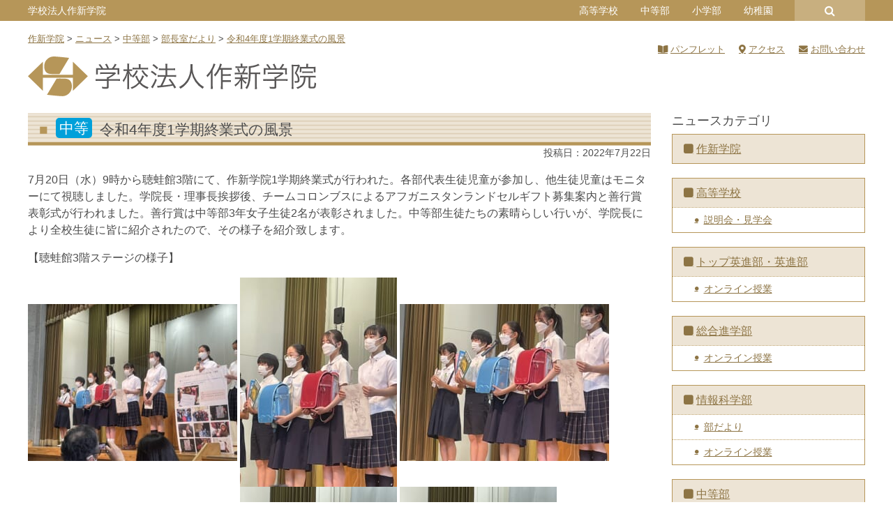

--- FILE ---
content_type: text/html; charset=UTF-8
request_url: https://www.sakushin.ac.jp/news/39859/
body_size: 15989
content:
<!DOCTYPE html>
<html lang="ja">
<head>
	<meta charset="UTF-8">
	<meta name="viewport" content="width=device-width, initial-scale=1, shrink-to-fit=no">
	<meta name="format-detection" content="telephone=no">
	<link rel="profile" href="http://gmpg.org/xfn/11">

	<meta name='robots' content='index, follow, max-image-preview:large, max-snippet:-1, max-video-preview:-1' />

	<!-- This site is optimized with the Yoast SEO plugin v26.8 - https://yoast.com/product/yoast-seo-wordpress/ -->
	<title>令和4年度1学期終業式の風景 &#8211; 作新学院</title>
	<link rel="canonical" href="https://www.sakushin.ac.jp/news/39859/" />
	<meta property="og:locale" content="ja_JP" />
	<meta property="og:type" content="article" />
	<meta property="og:title" content="令和4年度1学期終業式の風景 - 作新学院" />
	<meta property="og:description" content="7月20日（水）9時から聴蛙館3階にて、作新学院1学期終業式が行われた。各部代表生徒児童が参加し、他生徒児童はモニターにて視聴しました。学院長・理事長挨拶後、チームコロンブスによるアフガニスタンランドセルギフト募集案内と ..." />
	<meta property="og:url" content="https://www.sakushin.ac.jp/news/39859/" />
	<meta property="og:site_name" content="作新学院" />
	<meta property="og:image" content="https://www.sakushin.ac.jp/wp/wp-content/uploads/jhadmin/2022/07/IMG_9988-300x225.jpg" />
	<meta name="twitter:card" content="summary_large_image" />
	<script type="application/ld+json" class="yoast-schema-graph">{"@context":"https://schema.org","@graph":[{"@type":"WebPage","@id":"https://www.sakushin.ac.jp/news/39859/","url":"https://www.sakushin.ac.jp/news/39859/","name":"令和4年度1学期終業式の風景 - 作新学院","isPartOf":{"@id":"https://www.sakushin.ac.jp/#website"},"primaryImageOfPage":{"@id":"https://www.sakushin.ac.jp/news/39859/#primaryimage"},"image":{"@id":"https://www.sakushin.ac.jp/news/39859/#primaryimage"},"thumbnailUrl":"https://www.sakushin.ac.jp/wp/wp-content/uploads/jhadmin/2022/07/IMG_9988-300x225.jpg","datePublished":"2022-07-22T01:04:22+00:00","breadcrumb":{"@id":"https://www.sakushin.ac.jp/news/39859/#breadcrumb"},"inLanguage":"ja","potentialAction":[{"@type":"ReadAction","target":["https://www.sakushin.ac.jp/news/39859/"]}]},{"@type":"ImageObject","inLanguage":"ja","@id":"https://www.sakushin.ac.jp/news/39859/#primaryimage","url":"https://www.sakushin.ac.jp/wp/wp-content/uploads/jhadmin/2022/07/IMG_9988-300x225.jpg","contentUrl":"https://www.sakushin.ac.jp/wp/wp-content/uploads/jhadmin/2022/07/IMG_9988-300x225.jpg"},{"@type":"BreadcrumbList","@id":"https://www.sakushin.ac.jp/news/39859/#breadcrumb","itemListElement":[{"@type":"ListItem","position":1,"name":"ホーム","item":"https://www.sakushin.ac.jp/"},{"@type":"ListItem","position":2,"name":"ニュース","item":"https://www.sakushin.ac.jp/news/"},{"@type":"ListItem","position":3,"name":"令和4年度1学期終業式の風景"}]},{"@type":"WebSite","@id":"https://www.sakushin.ac.jp/#website","url":"https://www.sakushin.ac.jp/","name":"作新学院","description":"SAKUSHIN GAKUIN","publisher":{"@id":"https://www.sakushin.ac.jp/#organization"},"potentialAction":[{"@type":"SearchAction","target":{"@type":"EntryPoint","urlTemplate":"https://www.sakushin.ac.jp/?s={search_term_string}"},"query-input":{"@type":"PropertyValueSpecification","valueRequired":true,"valueName":"search_term_string"}}],"inLanguage":"ja"},{"@type":"Organization","@id":"https://www.sakushin.ac.jp/#organization","name":"作新学院","url":"https://www.sakushin.ac.jp/","logo":{"@type":"ImageObject","inLanguage":"ja","@id":"https://www.sakushin.ac.jp/#/schema/logo/image/","url":"https://www.sakushin.ac.jp/wp/wp-content/uploads/common/logo_square.png","contentUrl":"https://www.sakushin.ac.jp/wp/wp-content/uploads/common/logo_square.png","width":607,"height":607,"caption":"作新学院"},"image":{"@id":"https://www.sakushin.ac.jp/#/schema/logo/image/"}}]}</script>
	<!-- / Yoast SEO plugin. -->


<link rel='dns-prefetch' href='//www.googletagmanager.com' />
<link rel='dns-prefetch' href='//use.fontawesome.com' />
<link rel='dns-prefetch' href='//fonts.googleapis.com' />
<link rel="alternate" type="application/rss+xml" title="作新学院 &raquo; フィード" href="https://www.sakushin.ac.jp/feed/" />
<link rel="alternate" title="oEmbed (JSON)" type="application/json+oembed" href="https://www.sakushin.ac.jp/wp-json/oembed/1.0/embed?url=https%3A%2F%2Fwww.sakushin.ac.jp%2Fnews%2F39859%2F" />
<link rel="alternate" title="oEmbed (XML)" type="text/xml+oembed" href="https://www.sakushin.ac.jp/wp-json/oembed/1.0/embed?url=https%3A%2F%2Fwww.sakushin.ac.jp%2Fnews%2F39859%2F&#038;format=xml" />
<style id='wp-img-auto-sizes-contain-inline-css' type='text/css'>
img:is([sizes=auto i],[sizes^="auto," i]){contain-intrinsic-size:3000px 1500px}
/*# sourceURL=wp-img-auto-sizes-contain-inline-css */
</style>
<style id='wp-emoji-styles-inline-css' type='text/css'>

	img.wp-smiley, img.emoji {
		display: inline !important;
		border: none !important;
		box-shadow: none !important;
		height: 1em !important;
		width: 1em !important;
		margin: 0 0.07em !important;
		vertical-align: -0.1em !important;
		background: none !important;
		padding: 0 !important;
	}
/*# sourceURL=wp-emoji-styles-inline-css */
</style>
<link rel='stylesheet' id='wp-bootstrap-blocks-styles-css' href='https://www.sakushin.ac.jp/wp/wp-content/plugins/wp-bootstrap-blocks/build/style-index.css?ver=5.2.1' type='text/css' media='all' />
<link rel='stylesheet' id='contact-form-7-css' href='https://www.sakushin.ac.jp/wp/wp-content/plugins/contact-form-7/includes/css/styles.css?ver=6.1.4' type='text/css' media='all' />
<link rel='stylesheet' id='show-current-width-css-css' href='https://www.sakushin.ac.jp/wp/wp-content/plugins/show-current-width/assets/show-current-width.min.css?ver=1.2.10' type='text/css' media='all' />
<link rel='stylesheet' id='child-understrap-styles-css' href='https://www.sakushin.ac.jp/wp/wp-content/themes/understrap-child/css/child-theme.css?2025042801&#038;ver=2025042801' type='text/css' media='all' />
<link rel='stylesheet' id='font-awesome-5-css' href='https://use.fontawesome.com/releases/v5.9.0/css/all.css?ver=6.9' type='text/css' media='all' />
<link rel='stylesheet' id='slick-style-css' href='https://www.sakushin.ac.jp/wp/wp-content/themes/understrap-child/js/slick/slick.css?ver=2025042801' type='text/css' media='all' />
<link rel='stylesheet' id='slick-theme-style-css' href='https://www.sakushin.ac.jp/wp/wp-content/themes/understrap-child/js/slick/slick-theme.css?ver=2025042801' type='text/css' media='all' />
<link rel='stylesheet' id='googlefonts-noto-css' href='https://fonts.googleapis.com/css2?family=Noto+Serif+JP%3Awght%40200%3B300%3B400%3B500%3B600%3B700%3B900&#038;display=swap&#038;ver=6.9' type='text/css' media='all' />
<link rel='stylesheet' id='dflip-style-css' href='https://www.sakushin.ac.jp/wp/wp-content/plugins/3d-flipbook-dflip-lite/assets/css/dflip.min.css?ver=2.4.20' type='text/css' media='all' />
<link rel='stylesheet' id='fancybox-css' href='https://www.sakushin.ac.jp/wp/wp-content/plugins/easy-fancybox/fancybox/1.5.4/jquery.fancybox.min.css?ver=6.9' type='text/css' media='screen' />
<link rel='stylesheet' id='responsive-menu-css' href='https://www.sakushin.ac.jp/wp/wp-content/uploads/responsive-menu/css/responsive-menu-1.css?ver=6.9' type='text/css' media='all' />
<style id='block-visibility-screen-size-styles-inline-css' type='text/css'>
/* Large screens (desktops, 992px and up) */
@media ( min-width: 992px ) {
	.block-visibility-hide-large-screen {
		display: none !important;
	}
}

/* Medium screens (tablets, between 768px and 992px) */
@media ( min-width: 768px ) and ( max-width: 991.98px ) {
	.block-visibility-hide-medium-screen {
		display: none !important;
	}
}

/* Small screens (mobile devices, less than 768px) */
@media ( max-width: 767.98px ) {
	.block-visibility-hide-small-screen {
		display: none !important;
	}
}
/*# sourceURL=block-visibility-screen-size-styles-inline-css */
</style>
<link rel='stylesheet' id='timed-content-css-css' href='https://www.sakushin.ac.jp/wp/wp-content/plugins/timed-content/css/timed-content.css?ver=2.97' type='text/css' media='all' />
<script type="text/javascript" src="https://www.sakushin.ac.jp/wp/wp-includes/js/jquery/jquery.min.js?ver=3.7.1" id="jquery-core-js"></script>
<script type="text/javascript" src="https://www.sakushin.ac.jp/wp/wp-includes/js/jquery/jquery-migrate.min.js?ver=3.4.1" id="jquery-migrate-js"></script>
<script type="text/javascript" id="show-current-width-js-js-extra">
/* <![CDATA[ */
var ShowCurrentWidthVariables = {"breakpoints_definition":"0,576,xs,X-Small\r\n576,768,sm,Small\r\n768,992,md,Medium\r\n992,1200,lg,Large\r\n1200,1400,xl,Extra large\r\n1400,9999,xll,Extra extra large","breakpoints_show":"1","animation_show":"1","animation_timeout":"500"};
//# sourceURL=show-current-width-js-js-extra
/* ]]> */
</script>
<script type="text/javascript" src="https://www.sakushin.ac.jp/wp/wp-content/plugins/show-current-width/assets/show-current-width.min.js?ver=1.2.10" id="show-current-width-js-js" defer="defer" data-wp-strategy="defer"></script>
<script type="text/javascript" src="https://www.sakushin.ac.jp/wp/wp-content/themes/understrap-child/js/slick/slick.min.js?ver=2025042801" id="slick-scripts-js"></script>
<script type="text/javascript" src="https://www.sakushin.ac.jp/wp/wp-content/themes/understrap-child/js/webticker/jquery.webticker.min.js?ver=2025042801" id="webticker-scripts-js"></script>
<script type="text/javascript" src="https://www.sakushin.ac.jp/wp/wp-content/themes/understrap-child/js/popper.min.js?ver=2025042801" id="popper-scripts-js"></script>

<!-- Site Kit によって追加された Google タグ（gtag.js）スニペット -->
<!-- Google アナリティクス スニペット (Site Kit が追加) -->
<script type="text/javascript" src="https://www.googletagmanager.com/gtag/js?id=G-FNYTVSJ2BB" id="google_gtagjs-js" async></script>
<script type="text/javascript" id="google_gtagjs-js-after">
/* <![CDATA[ */
window.dataLayer = window.dataLayer || [];function gtag(){dataLayer.push(arguments);}
gtag("set","linker",{"domains":["www.sakushin.ac.jp"]});
gtag("js", new Date());
gtag("set", "developer_id.dZTNiMT", true);
gtag("config", "G-FNYTVSJ2BB");
//# sourceURL=google_gtagjs-js-after
/* ]]> */
</script>
<script type="text/javascript" src="https://www.sakushin.ac.jp/wp/wp-content/plugins/timed-content/js/timed-content.js?ver=2.97" id="timed-content_js-js"></script>
<link rel="https://api.w.org/" href="https://www.sakushin.ac.jp/wp-json/" /><link rel="alternate" title="JSON" type="application/json" href="https://www.sakushin.ac.jp/wp-json/wp/v2/news/39859" /><link rel="EditURI" type="application/rsd+xml" title="RSD" href="https://www.sakushin.ac.jp/wp/xmlrpc.php?rsd" />
<meta name="generator" content="WordPress 6.9" />
<link rel='shortlink' href='https://www.sakushin.ac.jp/?p=39859' />
<meta name="generator" content="Site Kit by Google 1.171.0" /><meta name="mobile-web-app-capable" content="yes">
<meta name="apple-mobile-web-app-capable" content="yes">
<meta name="apple-mobile-web-app-title" content="作新学院 - SAKUSHIN GAKUIN">
</head>

<body class="wp-singular news-template-default single single-news postid-39859 wp-theme-understrap wp-child-theme-understrap-child schooltype-hj responsive-menu-push-right">

<div class="site" id="page">

	
	<div id="universal_header_wrapper">
			</div>

	<div id="header_common_wrapper" class="mb-3">
		<div class="container">
			<div class="row">
				<!-- PC ONLY -->
				<div id="header_common_school" class="pconly col-11 d-none d-lg-block">
					<aside id="nav_menu-27" class="widget widget_nav_menu" ontouchstart=""><div class="menu-eachschool-container"><ul id="menu-eachschool" class="menu"><li id="menu-item-399" class="menu-item menu-item-type-post_type menu-item-object-page menu-item-home menu-item-399"><a href="https://www.sakushin.ac.jp/">学校法人作新学院</a></li>
<li id="menu-item-400" class="menu-item menu-item-type-post_type menu-item-object-page menu-item-has-children menu-item-400"><a href="https://www.sakushin.ac.jp/highschool/">高等学校</a>
<ul class="sub-menu">
	<li id="menu-item-401" class="menu-item menu-item-type-post_type menu-item-object-page menu-item-401"><a href="https://www.sakushin.ac.jp/eishinbu/">トップ英進部・英進部</a></li>
	<li id="menu-item-402" class="menu-item menu-item-type-post_type menu-item-object-page menu-item-402"><a href="https://www.sakushin.ac.jp/sougoushingakubu/">総合進学部</a></li>
	<li id="menu-item-403" class="menu-item menu-item-type-post_type menu-item-object-page menu-item-403"><a href="https://www.sakushin.ac.jp/jouhoukagakubu/">情報科学部</a></li>
</ul>
</li>
<li id="menu-item-404" class="menu-item menu-item-type-post_type menu-item-object-page menu-item-404"><a href="https://www.sakushin.ac.jp/juniorhighschool/">中等部</a></li>
<li id="menu-item-405" class="menu-item menu-item-type-post_type menu-item-object-page menu-item-405"><a href="https://www.sakushin.ac.jp/elementaryschool/">小学部</a></li>
<li id="menu-item-406" class="menu-item menu-item-type-post_type menu-item-object-page menu-item-406"><a href="https://www.sakushin.ac.jp/kindergarten/">幼稚園</a></li>
</ul></div></aside>				</div>
				<div id="header_common_search_wrap" class="pconly col-1 d-none d-lg-block">
					<a id="header_common_search" href="#"></a>
					
<form method="get" id="searchform" action="https://www.sakushin.ac.jp/" role="search">
	<label class="sr-only" for="s">検索</label>
	<div class="input-group">
		<input class="field form-control" id="s" name="s" type="text"
			placeholder="検索 &hellip;" value="">
		<span class="input-group-append">
			<input class="submit btn btn-primary" id="searchsubmit" name="submit" type="submit"
			value="検索">
		</span>
	</div>
</form>
				</div>
				<!-- MOBILE ONLY -->
				<div class="mobileonly col-12 d-lg-none">
					<h1 class="title">
						<a rel="home" href="https://www.sakushin.ac.jp/" itemprop="url">
																<img src="https://www.sakushin.ac.jp/wp/wp-content/uploads/common/logo_schoolname_mobile_hj.svg" />							
													</a>
					</h1>
				</div>
			</div>
		</div>
	</div>

	<div class="container">
		<div class="row">
			<div class="breadcrumbs col-12 mb-3" vocab="http://schema.org/" typeof="BreadcrumbList">
				<span property="itemListElement" typeof="ListItem"><a property="item" typeof="WebPage" title="Go to 作新学院." href="https://www.sakushin.ac.jp" class="home"><span property="name">作新学院</span></a><meta property="position" content="1"></span> &gt; <span property="itemListElement" typeof="ListItem"><a property="item" typeof="WebPage" title="Go to ニュース." href="https://www.sakushin.ac.jp/news/" class="archive post-news-archive"><span property="name">ニュース</span></a><meta property="position" content="2"></span> &gt; <span property="itemListElement" typeof="ListItem"><a property="item" typeof="WebPage" title="Go to the 中等部 ニュースカテゴリー archives." href="https://www.sakushin.ac.jp/news_cat/jh/" class="taxonomy news_cat"><span property="name">中等部</span></a><meta property="position" content="3"></span> &gt; <span property="itemListElement" typeof="ListItem"><a property="item" typeof="WebPage" title="Go to the 部長室だより ニュースカテゴリー archives." href="https://www.sakushin.ac.jp/news_cat/jh-bucho/" class="taxonomy news_cat"><span property="name">部長室だより</span></a><meta property="position" content="4"></span> &gt; <span property="itemListElement" typeof="ListItem"><a property="item" typeof="WebPage" title="Go to 令和4年度1学期終業式の風景." href="https://www.sakushin.ac.jp/news/39859/" class="post post-news current-item"><span property="name">令和4年度1学期終業式の風景</span></a><meta property="position" content="5"></span>			</div>
		</div>
	</div>

	<!-- ******************* The Navbar Area ******************* -->
	<div id="wrapper-navbar" itemscope itemtype="http://schema.org/WebSite">
		<a class="skip-link sr-only sr-only-focusable" href="#content">コンテンツへスキップ</a>

					<div class="container">
		
			<!-- Your site title as branding in the menu -->
			<h1 class="d-none d-lg-block mb-4">
				<a rel="home" href="https://www.sakushin.ac.jp/" itemprop="url">
					<img src="https://www.sakushin.ac.jp/wp/wp-content/uploads/common/logo_schoolname_hj.svg" />
				</a>
			</h1>

			<!-- Quick Menu -->
			<div id="quickmenu">
				<div class="menu-header_hj_pc-container"><ul id="menu-header_hj_pc" class="type_a"><li id="menu-item-5368" class="pamphlet menu-item menu-item-type-post_type menu-item-object-page menu-item-5368"><a href="https://www.sakushin.ac.jp/info/pamphlet/">パンフレット</a></li>
<li id="menu-item-5369" class="access menu-item menu-item-type-post_type menu-item-object-page menu-item-5369"><a href="https://www.sakushin.ac.jp/info/access/">アクセス</a></li>
<li id="menu-item-5370" class="inquiry menu-item menu-item-type-post_type menu-item-object-page menu-item-5370"><a href="https://www.sakushin.ac.jp/info/inquiry/">お問い合わせ</a></li>
</ul></div>			</div>

						</div><!-- .container -->
			
	</div><!-- #wrapper-navbar end -->

	

<div class="wrapper" id="single-wrapper">

	<div class="container" id="content" tabindex="-1">

		<div class="row">

			<!-- Do the left sidebar check -->
			

<div class="col-lg-9 content-area" id="primary">

			<main class="site-main" id="main">

				
					
<article class="post-39859 news type-news status-publish hentry news_cat-jh-bucho" id="post-39859">
	<header class="entry-header">
		<h1 class="entry-title">
			<span class="badge-school term-news_target-slug-jh">中等</span>			<span>令和4年度1学期終業式の風景</span>		</h1>

		<div class="entry-meta">
			投稿日：<time class="entry-date published updated" datetime="2022-07-22T10:04:22+09:00">2022年7月22日</time>		</div><!-- .entry-meta -->
	</header><!-- .entry-header -->

	
	<div class="entry-content">
				<p>7月20日（水）9時から聴蛙館3階にて、作新学院1学期終業式が行われた。各部代表生徒児童が参加し、他生徒児童はモニターにて視聴しました。学院長・理事長挨拶後、チームコロンブスによるアフガニスタンランドセルギフト募集案内と善行賞表彰式が行われました。善行賞は中等部3年女子生徒2名が表彰されました。中等部生徒たちの素晴らしい行いが、学院長により全校生徒に皆に紹介されたので、その様子を紹介致します。</p>
<p>【聴蛙館3階ステージの様子】</p>
<p><img fetchpriority="high" decoding="async" class="alignnone size-medium wp-image-39860" src="https://www.sakushin.ac.jp/wp/wp-content/uploads/jhadmin/2022/07/IMG_9988-300x225.jpg" alt="" width="300" height="225" srcset="https://www.sakushin.ac.jp/wp/wp-content/uploads/jhadmin/2022/07/IMG_9988-300x225.jpg 300w, https://www.sakushin.ac.jp/wp/wp-content/uploads/jhadmin/2022/07/IMG_9988-1024x768.jpg 1024w, https://www.sakushin.ac.jp/wp/wp-content/uploads/jhadmin/2022/07/IMG_9988-768x576.jpg 768w, https://www.sakushin.ac.jp/wp/wp-content/uploads/jhadmin/2022/07/IMG_9988-1536x1152.jpg 1536w, https://www.sakushin.ac.jp/wp/wp-content/uploads/jhadmin/2022/07/IMG_9988-2048x1536.jpg 2048w" sizes="(max-width: 300px) 100vw, 300px" /> <img decoding="async" class="alignnone size-medium wp-image-39861" src="https://www.sakushin.ac.jp/wp/wp-content/uploads/jhadmin/2022/07/IMG_9989-225x300.jpg" alt="" width="225" height="300" srcset="https://www.sakushin.ac.jp/wp/wp-content/uploads/jhadmin/2022/07/IMG_9989-225x300.jpg 225w, https://www.sakushin.ac.jp/wp/wp-content/uploads/jhadmin/2022/07/IMG_9989-768x1024.jpg 768w, https://www.sakushin.ac.jp/wp/wp-content/uploads/jhadmin/2022/07/IMG_9989-1152x1536.jpg 1152w, https://www.sakushin.ac.jp/wp/wp-content/uploads/jhadmin/2022/07/IMG_9989-1536x2048.jpg 1536w, https://www.sakushin.ac.jp/wp/wp-content/uploads/jhadmin/2022/07/IMG_9989-scaled.jpg 1920w" sizes="(max-width: 225px) 100vw, 225px" /> <img decoding="async" class="alignnone size-medium wp-image-39862" src="https://www.sakushin.ac.jp/wp/wp-content/uploads/jhadmin/2022/07/IMG_9990-300x225.jpg" alt="" width="300" height="225" srcset="https://www.sakushin.ac.jp/wp/wp-content/uploads/jhadmin/2022/07/IMG_9990-300x225.jpg 300w, https://www.sakushin.ac.jp/wp/wp-content/uploads/jhadmin/2022/07/IMG_9990-1024x768.jpg 1024w, https://www.sakushin.ac.jp/wp/wp-content/uploads/jhadmin/2022/07/IMG_9990-768x576.jpg 768w, https://www.sakushin.ac.jp/wp/wp-content/uploads/jhadmin/2022/07/IMG_9990-1536x1152.jpg 1536w, https://www.sakushin.ac.jp/wp/wp-content/uploads/jhadmin/2022/07/IMG_9990-2048x1536.jpg 2048w" sizes="(max-width: 300px) 100vw, 300px" /> <img loading="lazy" decoding="async" class="alignnone size-medium wp-image-39863" src="https://www.sakushin.ac.jp/wp/wp-content/uploads/jhadmin/2022/07/IMG_9991-300x225.jpg" alt="" width="300" height="225" srcset="https://www.sakushin.ac.jp/wp/wp-content/uploads/jhadmin/2022/07/IMG_9991-300x225.jpg 300w, https://www.sakushin.ac.jp/wp/wp-content/uploads/jhadmin/2022/07/IMG_9991-1024x768.jpg 1024w, https://www.sakushin.ac.jp/wp/wp-content/uploads/jhadmin/2022/07/IMG_9991-768x576.jpg 768w, https://www.sakushin.ac.jp/wp/wp-content/uploads/jhadmin/2022/07/IMG_9991-1536x1152.jpg 1536w, https://www.sakushin.ac.jp/wp/wp-content/uploads/jhadmin/2022/07/IMG_9991-2048x1536.jpg 2048w" sizes="auto, (max-width: 300px) 100vw, 300px" /> <img loading="lazy" decoding="async" class="alignnone size-medium wp-image-39864" src="https://www.sakushin.ac.jp/wp/wp-content/uploads/jhadmin/2022/07/IMG_9994-225x300.jpg" alt="" width="225" height="300" srcset="https://www.sakushin.ac.jp/wp/wp-content/uploads/jhadmin/2022/07/IMG_9994-225x300.jpg 225w, https://www.sakushin.ac.jp/wp/wp-content/uploads/jhadmin/2022/07/IMG_9994-768x1024.jpg 768w, https://www.sakushin.ac.jp/wp/wp-content/uploads/jhadmin/2022/07/IMG_9994-1152x1536.jpg 1152w, https://www.sakushin.ac.jp/wp/wp-content/uploads/jhadmin/2022/07/IMG_9994-1536x2048.jpg 1536w, https://www.sakushin.ac.jp/wp/wp-content/uploads/jhadmin/2022/07/IMG_9994-scaled.jpg 1920w" sizes="auto, (max-width: 225px) 100vw, 225px" /> <img loading="lazy" decoding="async" class="alignnone size-medium wp-image-39865" src="https://www.sakushin.ac.jp/wp/wp-content/uploads/jhadmin/2022/07/IMG_9995-225x300.jpg" alt="" width="225" height="300" srcset="https://www.sakushin.ac.jp/wp/wp-content/uploads/jhadmin/2022/07/IMG_9995-225x300.jpg 225w, https://www.sakushin.ac.jp/wp/wp-content/uploads/jhadmin/2022/07/IMG_9995-768x1024.jpg 768w, https://www.sakushin.ac.jp/wp/wp-content/uploads/jhadmin/2022/07/IMG_9995-1152x1536.jpg 1152w, https://www.sakushin.ac.jp/wp/wp-content/uploads/jhadmin/2022/07/IMG_9995-1536x2048.jpg 1536w, https://www.sakushin.ac.jp/wp/wp-content/uploads/jhadmin/2022/07/IMG_9995-scaled.jpg 1920w" sizes="auto, (max-width: 225px) 100vw, 225px" /> <img loading="lazy" decoding="async" class="alignnone size-medium wp-image-39866" src="https://www.sakushin.ac.jp/wp/wp-content/uploads/jhadmin/2022/07/IMG_9996-225x300.jpg" alt="" width="225" height="300" srcset="https://www.sakushin.ac.jp/wp/wp-content/uploads/jhadmin/2022/07/IMG_9996-225x300.jpg 225w, https://www.sakushin.ac.jp/wp/wp-content/uploads/jhadmin/2022/07/IMG_9996-768x1024.jpg 768w, https://www.sakushin.ac.jp/wp/wp-content/uploads/jhadmin/2022/07/IMG_9996-1152x1536.jpg 1152w, https://www.sakushin.ac.jp/wp/wp-content/uploads/jhadmin/2022/07/IMG_9996-1536x2048.jpg 1536w, https://www.sakushin.ac.jp/wp/wp-content/uploads/jhadmin/2022/07/IMG_9996-scaled.jpg 1920w" sizes="auto, (max-width: 225px) 100vw, 225px" /> <img loading="lazy" decoding="async" class="alignnone size-medium wp-image-39867" src="https://www.sakushin.ac.jp/wp/wp-content/uploads/jhadmin/2022/07/IMG_9997-225x300.jpg" alt="" width="225" height="300" srcset="https://www.sakushin.ac.jp/wp/wp-content/uploads/jhadmin/2022/07/IMG_9997-225x300.jpg 225w, https://www.sakushin.ac.jp/wp/wp-content/uploads/jhadmin/2022/07/IMG_9997-768x1024.jpg 768w, https://www.sakushin.ac.jp/wp/wp-content/uploads/jhadmin/2022/07/IMG_9997-1152x1536.jpg 1152w, https://www.sakushin.ac.jp/wp/wp-content/uploads/jhadmin/2022/07/IMG_9997-1536x2048.jpg 1536w, https://www.sakushin.ac.jp/wp/wp-content/uploads/jhadmin/2022/07/IMG_9997-scaled.jpg 1920w" sizes="auto, (max-width: 225px) 100vw, 225px" /></p>
					</div><!-- .entry-content -->
	<footer class="entry-footer">
			</footer><!-- .entry-footer -->
</article><!-- #post-## -->
					
					
				
			</main><!-- #main -->

			<!-- Do the right sidebar check -->
			
</div><!-- #closing the primary container from /global-templates/left-sidebar-check.php -->



	
	<div class="col-lg-3 widget-area" id="right-sidebar" role="complementary">
<aside id="nav_menu-37" class="widget widget_nav_menu"><h3 class="widget-title">ニュースカテゴリ</h3><div class="menu-local_news-container"><ul id="menu-local_news" class="menu"><li id="menu-item-5827" class="menu-item menu-item-type-taxonomy menu-item-object-news_cat menu-item-5827"><a href="https://www.sakushin.ac.jp/news_cat/hj/">作新学院</a></li>
<li id="menu-item-5828" class="menu-item menu-item-type-taxonomy menu-item-object-news_cat menu-item-has-children menu-item-5828"><a href="https://www.sakushin.ac.jp/news_cat/hs/">高等学校</a>
<ul class="sub-menu">
	<li id="menu-item-5829" class="menu-item menu-item-type-taxonomy menu-item-object-news_cat menu-item-5829"><a href="https://www.sakushin.ac.jp/news_cat/hs-guidance/">説明会・見学会</a></li>
</ul>
</li>
<li id="menu-item-5830" class="menu-item menu-item-type-taxonomy menu-item-object-news_cat menu-item-has-children menu-item-5830"><a href="https://www.sakushin.ac.jp/news_cat/ei/">トップ英進部・英進部</a>
<ul class="sub-menu">
	<li id="menu-item-16631" class="menu-item menu-item-type-taxonomy menu-item-object-news_cat menu-item-16631"><a href="https://www.sakushin.ac.jp/news_cat/ei-online-lesson/">オンライン授業</a></li>
</ul>
</li>
<li id="menu-item-5831" class="menu-item menu-item-type-taxonomy menu-item-object-news_cat menu-item-has-children menu-item-5831"><a href="https://www.sakushin.ac.jp/news_cat/ss/">総合進学部</a>
<ul class="sub-menu">
	<li id="menu-item-16632" class="menu-item menu-item-type-taxonomy menu-item-object-news_cat menu-item-16632"><a href="https://www.sakushin.ac.jp/news_cat/ss-online-lesson/">オンライン授業</a></li>
</ul>
</li>
<li id="menu-item-5832" class="menu-item menu-item-type-taxonomy menu-item-object-news_cat menu-item-has-children menu-item-5832"><a href="https://www.sakushin.ac.jp/news_cat/jk/">情報科学部</a>
<ul class="sub-menu">
	<li id="menu-item-5833" class="menu-item menu-item-type-taxonomy menu-item-object-news_cat menu-item-5833"><a href="https://www.sakushin.ac.jp/news_cat/jk-budayori/">部だより</a></li>
	<li id="menu-item-16633" class="menu-item menu-item-type-taxonomy menu-item-object-news_cat menu-item-16633"><a href="https://www.sakushin.ac.jp/news_cat/jk-online-lesson/">オンライン授業</a></li>
</ul>
</li>
<li id="menu-item-5834" class="menu-item menu-item-type-taxonomy menu-item-object-news_cat current-news-ancestor menu-item-has-children menu-item-5834"><a href="https://www.sakushin.ac.jp/news_cat/jh/">中等部</a>
<ul class="sub-menu">
	<li id="menu-item-5837" class="menu-item menu-item-type-taxonomy menu-item-object-news_cat current-news-ancestor current-menu-parent current-news-parent menu-item-5837"><a href="https://www.sakushin.ac.jp/news_cat/jh-bucho/">部長室だより</a></li>
	<li id="menu-item-16773" class="menu-item menu-item-type-taxonomy menu-item-object-news_cat menu-item-16773"><a href="https://www.sakushin.ac.jp/news_cat/jh-online-lesson/">オンライン授業</a></li>
</ul>
</li>
<li id="menu-item-5838" class="menu-item menu-item-type-taxonomy menu-item-object-news_cat menu-item-has-children menu-item-5838"><a href="https://www.sakushin.ac.jp/news_cat/es/">小学部</a>
<ul class="sub-menu">
	<li id="menu-item-5839" class="menu-item menu-item-type-taxonomy menu-item-object-news_cat menu-item-5839"><a href="https://www.sakushin.ac.jp/news_cat/es-topics/">小学部トピックス</a></li>
	<li id="menu-item-15589" class="menu-item menu-item-type-taxonomy menu-item-object-news_cat menu-item-15589"><a href="https://www.sakushin.ac.jp/news_cat/es-bucho/">小学部長だより</a></li>
	<li id="menu-item-5840" class="menu-item menu-item-type-taxonomy menu-item-object-news_cat menu-item-5840"><a href="https://www.sakushin.ac.jp/news_cat/es-info/">お知らせ掲示板</a></li>
	<li id="menu-item-16774" class="menu-item menu-item-type-taxonomy menu-item-object-news_cat menu-item-16774"><a href="https://www.sakushin.ac.jp/news_cat/es-online-lesson/">オンライン授業</a></li>
</ul>
</li>
<li id="menu-item-5841" class="menu-item menu-item-type-taxonomy menu-item-object-news_cat menu-item-5841"><a href="https://www.sakushin.ac.jp/news_cat/school-lunch/">給食だいすき</a></li>
<li id="menu-item-5842" class="menu-item menu-item-type-taxonomy menu-item-object-news_cat menu-item-has-children menu-item-5842"><a href="https://www.sakushin.ac.jp/news_cat/ki/">幼稚園</a>
<ul class="sub-menu">
	<li id="menu-item-5843" class="menu-item menu-item-type-taxonomy menu-item-object-news_cat menu-item-5843"><a href="https://www.sakushin.ac.jp/news_cat/ki-topics/">幼稚園トピックス</a></li>
	<li id="menu-item-41174" class="menu-item menu-item-type-taxonomy menu-item-object-news_cat menu-item-41174"><a href="https://www.sakushin.ac.jp/news_cat/ki-video/">動画おきば</a></li>
	<li id="menu-item-41175" class="menu-item menu-item-type-taxonomy menu-item-object-news_cat menu-item-41175"><a href="https://www.sakushin.ac.jp/news_cat/ki-dayori/">幼稚園だより</a></li>
</ul>
</li>
</ul></div></aside>
</div><!-- #right-sidebar -->


		</div><!-- .row -->

	</div><!-- #content -->

</div><!-- #single-wrapper -->





<footer id="footer">
<div id="wrapper-footer-school-list">
	<div class="container school-list">
		<aside id="nav_menu-29" class="widget widget_nav_menu"><div class="menu-footer_eachschool-container"><ul id="menu-footer_eachschool" class="menu"><li id="menu-item-4394" class="menu-item menu-item-type-post_type menu-item-object-page menu-item-home menu-item-4394"><a href="https://www.sakushin.ac.jp/">学校法人作新学院</a></li>
<li id="menu-item-4395" class="menu-item menu-item-type-post_type menu-item-object-page menu-item-4395"><a href="https://www.sakushin.ac.jp/highschool/">高等学校</a></li>
<li id="menu-item-4396" class="menu-item menu-item-type-post_type menu-item-object-page menu-item-4396"><a href="https://www.sakushin.ac.jp/juniorhighschool/">中等部</a></li>
<li id="menu-item-4397" class="menu-item menu-item-type-post_type menu-item-object-page menu-item-4397"><a href="https://www.sakushin.ac.jp/elementaryschool/">小学部</a></li>
<li id="menu-item-4398" class="menu-item menu-item-type-post_type menu-item-object-page menu-item-4398"><a href="https://www.sakushin.ac.jp/kindergarten/">幼稚園</a></li>
</ul></div></aside>	</div>
</div>

<div id="wrapper-footer">
	<footer class="site-footer" id="colophon">
		<div class="container addressbox">
			<div class="row">
								<div class="col-12 col-lg-12 col-xl-4 logo"><img src="https://www.sakushin.ac.jp/wp/wp-content/uploads/common/logo_schoolname_mobile_hj.svg"  alt="学校法人作新学院" width="400" /></div>
				<div class="col-12 col-lg-6 col-xl-4 address">〒320-8525 栃木県宇都宮市一の沢1丁目1番41号</div>
				<div class="col-12 col-lg-6 col-xl-4 tel">TEL:028-648-1811 FAX:028-648-8408（代表）</div>
<!-- 				<div class="col-12 copyright">Copyright &copy; Sakushingakuin. All Rights Reserved.</div> -->
			</div><!-- row end -->
		</div><!-- container end -->
	</footer><!-- #colophon -->
</div><!-- wrapper end -->
</footer>


</div><!-- #page we need this extra closing tag here -->

<div id="fade-layer"></div><!-- for Responsive Menu -->

<!-- Quick Menu -->
<div id="mobile-footer-container">
	<div class="menu-header_hj_pc-container"><ul id="menu-header_hj_pc-1" class="type_a"><li class="pamphlet menu-item menu-item-type-post_type menu-item-object-page menu-item-5368"><a href="https://www.sakushin.ac.jp/info/pamphlet/">パンフレット</a></li>
<li class="access menu-item menu-item-type-post_type menu-item-object-page menu-item-5369"><a href="https://www.sakushin.ac.jp/info/access/">アクセス</a></li>
<li class="inquiry menu-item menu-item-type-post_type menu-item-object-page menu-item-5370"><a href="https://www.sakushin.ac.jp/info/inquiry/">お問い合わせ</a></li>
</ul></div></div>


<script type="speculationrules">
{"prefetch":[{"source":"document","where":{"and":[{"href_matches":"/*"},{"not":{"href_matches":["/wp/wp-*.php","/wp/wp-admin/*","/wp/wp-content/uploads/*","/wp/wp-content/*","/wp/wp-content/plugins/*","/wp/wp-content/themes/understrap-child/*","/wp/wp-content/themes/understrap/*","/*\\?(.+)"]}},{"not":{"selector_matches":"a[rel~=\"nofollow\"]"}},{"not":{"selector_matches":".no-prefetch, .no-prefetch a"}}]},"eagerness":"conservative"}]}
</script>
<button id="responsive-menu-button"  tabindex="1"
        class="responsive-menu-button responsive-menu-boring responsive-menu-accessible"
        type="button"
        aria-label="Menu">
    <span class="responsive-menu-box"><span class="responsive-menu-inner"></span>
    </span></button><div id="responsive-menu-container" class="push-right">
    <div id="responsive-menu-wrapper" role="navigation" aria-label="allpage"><ul id="responsive-menu" role="menubar" aria-label="allpage" ><li id="responsive-menu-item-1286" class=" menu-item menu-item-type-post_type menu-item-object-page menu-item-home menu-item-has-children responsive-menu-item responsive-menu-item-has-children"  role="none"><a href="https://www.sakushin.ac.jp/" class="responsive-menu-item-link" tabindex="1" role="menuitem">作新学院<div class="responsive-menu-subarrow">＋</div></a><ul aria-label='作新学院' role='menu' class='responsive-menu-submenu responsive-menu-submenu-depth-1'><li id="responsive-menu-item-2643" class=" menu-item menu-item-type-post_type menu-item-object-page menu-item-has-children responsive-menu-item responsive-menu-item-has-children"  role="none"><a href="https://www.sakushin.ac.jp/about/" class="responsive-menu-item-link" tabindex="1" role="menuitem">学院概要<div class="responsive-menu-subarrow">＋</div></a><ul aria-label='学院概要' role='menu' class='responsive-menu-submenu responsive-menu-submenu-depth-2'><li id="responsive-menu-item-2461" class=" menu-item menu-item-type-post_type menu-item-object-page responsive-menu-item"  role="none"><a href="https://www.sakushin.ac.jp/about/spirit-of-foundation/" class="responsive-menu-item-link" tabindex="1" role="menuitem">建学の精神</a></li><li id="responsive-menu-item-1186" class=" menu-item menu-item-type-post_type menu-item-object-page responsive-menu-item"  role="none"><a href="https://www.sakushin.ac.jp/about/principal-message/" class="responsive-menu-item-link" tabindex="1" role="menuitem">院長挨拶</a></li><li id="responsive-menu-item-1187" class=" menu-item menu-item-type-post_type menu-item-object-page responsive-menu-item"  role="none"><a href="https://www.sakushin.ac.jp/about/chief-message/" class="responsive-menu-item-link" tabindex="1" role="menuitem">理事長挨拶</a></li><li id="responsive-menu-item-1202" class=" menu-item menu-item-type-post_type menu-item-object-page responsive-menu-item"  role="none"><a href="https://www.sakushin.ac.jp/about/history/" class="responsive-menu-item-link" tabindex="1" role="menuitem">作新学院の歴史</a></li><li id="responsive-menu-item-2463" class=" menu-item menu-item-type-post_type menu-item-object-page responsive-menu-item"  role="none"><a href="https://www.sakushin.ac.jp/about/school-badge-song/" class="responsive-menu-item-link" tabindex="1" role="menuitem">校章・校歌</a></li></ul></li><li id="responsive-menu-item-2644" class=" menu-item menu-item-type-post_type menu-item-object-page menu-item-has-children responsive-menu-item responsive-menu-item-has-children"  role="none"><a href="https://www.sakushin.ac.jp/education/" class="responsive-menu-item-link" tabindex="1" role="menuitem">教育内容<div class="responsive-menu-subarrow">＋</div></a><ul aria-label='教育内容' role='menu' class='responsive-menu-submenu responsive-menu-submenu-depth-2'><li id="responsive-menu-item-2462" class=" menu-item menu-item-type-post_type menu-item-object-page menu-item-has-children responsive-menu-item responsive-menu-item-has-children"  role="none"><a href="https://www.sakushin.ac.jp/education/sakushin-activity/" class="responsive-menu-item-link" tabindex="1" role="menuitem">作新学院の取り組み<div class="responsive-menu-subarrow">＋</div></a><ul aria-label='作新学院の取り組み' role='menu' class='responsive-menu-submenu responsive-menu-submenu-depth-3'><li id="responsive-menu-item-1188" class=" menu-item menu-item-type-post_type menu-item-object-page responsive-menu-item"  role="none"><a href="https://www.sakushin.ac.jp/education/sakushin-activity/study/" class="responsive-menu-item-link" tabindex="1" role="menuitem">文</a></li><li id="responsive-menu-item-1189" class=" menu-item menu-item-type-post_type menu-item-object-page responsive-menu-item"  role="none"><a href="https://www.sakushin.ac.jp/education/sakushin-activity/sports/" class="responsive-menu-item-link" tabindex="1" role="menuitem">武</a></li><li id="responsive-menu-item-1190" class=" menu-item menu-item-type-post_type menu-item-object-page responsive-menu-item"  role="none"><a href="https://www.sakushin.ac.jp/education/sakushin-activity/global-human/" class="responsive-menu-item-link" tabindex="1" role="menuitem">社会貢献</a></li></ul></li></ul></li><li id="responsive-menu-item-1305" class=" menu-item menu-item-type-post_type_archive menu-item-object-feature responsive-menu-item"  role="none"><a href="https://www.sakushin.ac.jp/feature/" class="responsive-menu-item-link" tabindex="1" role="menuitem">特集記事</a></li><li id="responsive-menu-item-1306" class=" menu-item menu-item-type-post_type_archive menu-item-object-news responsive-menu-item"  role="none"><a href="https://www.sakushin.ac.jp/news/" class="responsive-menu-item-link" tabindex="1" role="menuitem">ニュース</a></li><li id="responsive-menu-item-2654" class=" menu-item menu-item-type-post_type menu-item-object-page menu-item-has-children responsive-menu-item responsive-menu-item-has-children"  role="none"><a href="https://www.sakushin.ac.jp/school/" class="responsive-menu-item-link" tabindex="1" role="menuitem">設置校<span class="subtitle">（高中小幼）</span><div class="responsive-menu-subarrow">＋</div></a><ul aria-label='設置校&lt;span class=&quot;subtitle&quot;&gt;（高中小幼）&lt;/span&gt;' role='menu' class='responsive-menu-submenu responsive-menu-submenu-depth-2'><li id="responsive-menu-item-2465" class="othercat menu-item menu-item-type-post_type menu-item-object-page responsive-menu-item"  role="none"><a href="https://www.sakushin.ac.jp/highschool/" class="responsive-menu-item-link" tabindex="1" role="menuitem">作新学院高等学校</a></li><li id="responsive-menu-item-2466" class="othercat menu-item menu-item-type-post_type menu-item-object-page responsive-menu-item"  role="none"><a href="https://www.sakushin.ac.jp/juniorhighschool/" class="responsive-menu-item-link" tabindex="1" role="menuitem">作新学院中等部</a></li><li id="responsive-menu-item-2467" class="othercat menu-item menu-item-type-post_type menu-item-object-page responsive-menu-item"  role="none"><a href="https://www.sakushin.ac.jp/elementaryschool/" class="responsive-menu-item-link" tabindex="1" role="menuitem">作新学院小学部</a></li><li id="responsive-menu-item-2468" class="othercat menu-item menu-item-type-post_type menu-item-object-page responsive-menu-item"  role="none"><a href="https://www.sakushin.ac.jp/kindergarten/" class="responsive-menu-item-link" tabindex="1" role="menuitem">作新学院幼稚園</a></li></ul></li><li id="responsive-menu-item-49487" class=" menu-item menu-item-type-post_type menu-item-object-page menu-item-has-children responsive-menu-item responsive-menu-item-has-children"  role="none"><a href="https://www.sakushin.ac.jp/affiliated-school/" class="responsive-menu-item-link" tabindex="1" role="menuitem">系列校<span class="subtitle">（大短）</span><div class="responsive-menu-subarrow">＋</div></a><ul aria-label='系列校&lt;span class=&quot;subtitle&quot;&gt;（大短）&lt;/span&gt;' role='menu' class='responsive-menu-submenu responsive-menu-submenu-depth-2'><li id="responsive-menu-item-2469" class="othercat menu-item menu-item-type-custom menu-item-object-custom responsive-menu-item"  role="none"><a target="_blank" href="https://www.sakushin-u.ac.jp" class="responsive-menu-item-link" tabindex="1" role="menuitem">作新学院大学・短大</a></li></ul></li><li id="responsive-menu-item-1198" class=" menu-item menu-item-type-post_type menu-item-object-page menu-item-has-children responsive-menu-item responsive-menu-item-has-children"  role="none"><a href="https://www.sakushin.ac.jp/info/" class="responsive-menu-item-link" tabindex="1" role="menuitem">学院情報<span class="subtitle">（アクセスなど）</span><div class="responsive-menu-subarrow">＋</div></a><ul aria-label='学院情報&lt;span class=&quot;subtitle&quot;&gt;（アクセスなど）&lt;/span&gt;' role='menu' class='responsive-menu-submenu responsive-menu-submenu-depth-2'><li id="responsive-menu-item-1200" class=" menu-item menu-item-type-post_type menu-item-object-page responsive-menu-item"  role="none"><a href="https://www.sakushin.ac.jp/info/access/" class="responsive-menu-item-link" tabindex="1" role="menuitem">アクセス</a></li><li id="responsive-menu-item-1201" class=" menu-item menu-item-type-post_type menu-item-object-page responsive-menu-item"  role="none"><a href="https://www.sakushin.ac.jp/info/schoolbus/" class="responsive-menu-item-link" tabindex="1" role="menuitem">スクールバス</a></li><li id="responsive-menu-item-3109" class=" menu-item menu-item-type-post_type menu-item-object-page responsive-menu-item"  role="none"><a href="https://www.sakushin.ac.jp/info/eventlist/" class="responsive-menu-item-link" tabindex="1" role="menuitem">行事一覧</a></li><li id="responsive-menu-item-1199" class=" menu-item menu-item-type-post_type menu-item-object-page menu-item-has-children responsive-menu-item responsive-menu-item-has-children"  role="none"><a href="https://www.sakushin.ac.jp/info/campusmap/" class="responsive-menu-item-link" tabindex="1" role="menuitem">環境・施設（MAP等）<div class="responsive-menu-subarrow">＋</div></a><ul aria-label='環境・施設（MAP等）' role='menu' class='responsive-menu-submenu responsive-menu-submenu-depth-3'><li id="responsive-menu-item-1191" class=" menu-item menu-item-type-post_type menu-item-object-page responsive-menu-item"  role="none"><a href="https://www.sakushin.ac.jp/info/campusmap/academia-lab/" class="responsive-menu-item-link" tabindex="1" role="menuitem">作新アカデミア・ラボ</a></li><li id="responsive-menu-item-2547" class=" menu-item menu-item-type-post_type menu-item-object-page responsive-menu-item"  role="none"><a href="https://www.sakushin.ac.jp/info/campusmap/cafe-dining/" class="responsive-menu-item-link" tabindex="1" role="menuitem">カフェ・ダイニング</a></li></ul></li><li id="responsive-menu-item-1223" class=" menu-item menu-item-type-post_type menu-item-object-page responsive-menu-item"  role="none"><a href="https://www.sakushin.ac.jp/info/inquiry/" class="responsive-menu-item-link" tabindex="1" role="menuitem">お問い合わせ</a></li><li id="responsive-menu-item-2464" class=" menu-item menu-item-type-post_type menu-item-object-page responsive-menu-item"  role="none"><a href="https://www.sakushin.ac.jp/info/pamphlet/" class="responsive-menu-item-link" tabindex="1" role="menuitem">各種パンフレット</a></li><li id="responsive-menu-item-1206" class=" menu-item menu-item-type-post_type menu-item-object-page responsive-menu-item"  role="none"><a href="https://www.sakushin.ac.jp/info/recruit/" class="responsive-menu-item-link" tabindex="1" role="menuitem">採用情報</a></li><li id="responsive-menu-item-24348" class=" menu-item menu-item-type-post_type menu-item-object-page responsive-menu-item"  role="none"><a href="https://www.sakushin.ac.jp/info/oozeki-sakushinkan/" class="responsive-menu-item-link" tabindex="1" role="menuitem">大関作新館賞</a></li><li id="responsive-menu-item-56496" class=" menu-item menu-item-type-post_type menu-item-object-page responsive-menu-item"  role="none"><a href="https://www.sakushin.ac.jp/info/jica-investment/" class="responsive-menu-item-link" tabindex="1" role="menuitem">JICA債への投資</a></li><li id="responsive-menu-item-1207" class=" menu-item menu-item-type-post_type menu-item-object-page responsive-menu-item"  role="none"><a href="https://www.sakushin.ac.jp/info/privacy-policy/" class="responsive-menu-item-link" tabindex="1" role="menuitem">個人情報保護基本方針</a></li><li id="responsive-menu-item-1208" class=" menu-item menu-item-type-post_type menu-item-object-page responsive-menu-item"  role="none"><a href="https://www.sakushin.ac.jp/info/sitemap/" class="responsive-menu-item-link" tabindex="1" role="menuitem">サイトマップ</a></li></ul></li><li id="responsive-menu-item-1203" class=" menu-item menu-item-type-post_type menu-item-object-page menu-item-has-children responsive-menu-item responsive-menu-item-has-children"  role="none"><a href="https://www.sakushin.ac.jp/publication/" class="responsive-menu-item-link" tabindex="1" role="menuitem">刊行物<div class="responsive-menu-subarrow">＋</div></a><ul aria-label='刊行物' role='menu' class='responsive-menu-submenu responsive-menu-submenu-depth-2'><li id="responsive-menu-item-1204" class=" menu-item menu-item-type-post_type menu-item-object-page responsive-menu-item"  role="none"><a href="https://www.sakushin.ac.jp/publication/sakushin-no-kaze/" class="responsive-menu-item-link" tabindex="1" role="menuitem">作新の風</a></li><li id="responsive-menu-item-1205" class=" menu-item menu-item-type-post_type menu-item-object-page responsive-menu-item"  role="none"><a href="https://www.sakushin.ac.jp/publication/newspaper/" class="responsive-menu-item-link" tabindex="1" role="menuitem">作新学院新聞</a></li></ul></li></ul></li><li id="responsive-menu-item-1209" class=" menu-item menu-item-type-post_type menu-item-object-page menu-item-has-children responsive-menu-item responsive-menu-item-has-children"  role="none"><a href="https://www.sakushin.ac.jp/highschool/" class="responsive-menu-item-link" tabindex="1" role="menuitem">高等学校<div class="responsive-menu-subarrow">＋</div></a><ul aria-label='高等学校' role='menu' class='responsive-menu-submenu responsive-menu-submenu-depth-1'><li id="responsive-menu-item-1210" class=" menu-item menu-item-type-post_type menu-item-object-page menu-item-has-children responsive-menu-item responsive-menu-item-has-children"  role="none"><a href="https://www.sakushin.ac.jp/highschool/introduction/" class="responsive-menu-item-link" tabindex="1" role="menuitem">学校紹介<div class="responsive-menu-subarrow">＋</div></a><ul aria-label='学校紹介' role='menu' class='responsive-menu-submenu responsive-menu-submenu-depth-2'><li id="responsive-menu-item-71303" class=" menu-item menu-item-type-post_type menu-item-object-page responsive-menu-item"  role="none"><a href="https://www.sakushin.ac.jp/highschool/introduction/school-mission-policy/" class="responsive-menu-item-link" tabindex="1" role="menuitem">スクールミッションおよびスクールポリシー</a></li></ul></li><li id="responsive-menu-item-1213" class=" menu-item menu-item-type-post_type menu-item-object-page responsive-menu-item"  role="none"><a href="https://www.sakushin.ac.jp/highschool/introduction-each-course/" class="responsive-menu-item-link" tabindex="1" role="menuitem">各部コース紹介</a></li><li id="responsive-menu-item-1214" class=" menu-item menu-item-type-post_type menu-item-object-page menu-item-has-children responsive-menu-item responsive-menu-item-has-children"  role="none"><a href="https://www.sakushin.ac.jp/highschool/school-life/" class="responsive-menu-item-link" tabindex="1" role="menuitem">学校生活<div class="responsive-menu-subarrow">＋</div></a><ul aria-label='学校生活' role='menu' class='responsive-menu-submenu responsive-menu-submenu-depth-2'><li id="responsive-menu-item-4894" class=" menu-item menu-item-type-post_type menu-item-object-page responsive-menu-item"  role="none"><a href="https://www.sakushin.ac.jp/highschool/school-life/event/" class="responsive-menu-item-link" tabindex="1" role="menuitem">年間行事</a></li><li id="responsive-menu-item-4893" class=" menu-item menu-item-type-post_type menu-item-object-page responsive-menu-item"  role="none"><a href="https://www.sakushin.ac.jp/highschool/school-life/eventlist/" class="responsive-menu-item-link" tabindex="1" role="menuitem">行事一覧</a></li><li id="responsive-menu-item-1212" class=" menu-item menu-item-type-post_type menu-item-object-page responsive-menu-item"  role="none"><a href="https://www.sakushin.ac.jp/highschool/school-life/ssh-to-ssa/" class="responsive-menu-item-link" tabindex="1" role="menuitem">SSA</a></li><li id="responsive-menu-item-1215" class=" menu-item menu-item-type-post_type menu-item-object-page responsive-menu-item"  role="none"><a href="https://www.sakushin.ac.jp/highschool/school-life/club/" class="responsive-menu-item-link" tabindex="1" role="menuitem">部活動</a></li></ul></li><li id="responsive-menu-item-1216" class=" menu-item menu-item-type-post_type menu-item-object-page responsive-menu-item"  role="none"><a href="https://www.sakushin.ac.jp/highschool/shinro/" class="responsive-menu-item-link" tabindex="1" role="menuitem">進路・実績</a></li><li id="responsive-menu-item-1217" class=" menu-item menu-item-type-post_type menu-item-object-page menu-item-has-children responsive-menu-item responsive-menu-item-has-children"  role="none"><a href="https://www.sakushin.ac.jp/highschool/admission/" class="responsive-menu-item-link" tabindex="1" role="menuitem">入試情報<div class="responsive-menu-subarrow">＋</div></a><ul aria-label='入試情報' role='menu' class='responsive-menu-submenu responsive-menu-submenu-depth-2'><li id="responsive-menu-item-3907" class=" menu-item menu-item-type-post_type menu-item-object-page responsive-menu-item"  role="none"><a href="https://www.sakushin.ac.jp/highschool/admission/pamphlet/" class="responsive-menu-item-link" tabindex="1" role="menuitem">学校案内</a></li><li id="responsive-menu-item-1219" class=" menu-item menu-item-type-post_type menu-item-object-page responsive-menu-item"  role="none"><a href="https://www.sakushin.ac.jp/highschool/admission/school-tour/" class="responsive-menu-item-link" tabindex="1" role="menuitem">イベント・説明会・見学会</a></li><li id="responsive-menu-item-1221" class=" menu-item menu-item-type-post_type menu-item-object-page responsive-menu-item"  role="none"><a href="https://www.sakushin.ac.jp/highschool/admission/jyukensei/" class="responsive-menu-item-link" tabindex="1" role="menuitem">受験生の皆様へ</a></li><li id="responsive-menu-item-1220" class=" menu-item menu-item-type-post_type menu-item-object-page responsive-menu-item"  role="none"><a href="https://www.sakushin.ac.jp/highschool/admission/j_teacher/" class="responsive-menu-item-link" tabindex="1" role="menuitem">中学校・学習塾の先生方へ</a></li></ul></li><li id="responsive-menu-item-5526" class=" menu-item menu-item-type-post_type menu-item-object-page responsive-menu-item"  role="none"><a href="https://www.sakushin.ac.jp/highschool/pta/" class="responsive-menu-item-link" tabindex="1" role="menuitem">PTA活動</a></li><li id="responsive-menu-item-1222" class=" menu-item menu-item-type-post_type menu-item-object-page responsive-menu-item"  role="none"><a href="https://www.sakushin.ac.jp/highschool/certificate/" class="responsive-menu-item-link" tabindex="1" role="menuitem">証明書発行</a></li><li id="responsive-menu-item-5374" class=" menu-item menu-item-type-post_type menu-item-object-page responsive-menu-item"  role="none"><a href="https://www.sakushin.ac.jp/highschool/request/" class="responsive-menu-item-link" tabindex="1" role="menuitem">資料請求</a></li></ul></li><li id="responsive-menu-item-1224" class=" menu-item menu-item-type-post_type menu-item-object-page menu-item-has-children responsive-menu-item responsive-menu-item-has-children"  role="none"><a href="https://www.sakushin.ac.jp/eishinbu/" class="responsive-menu-item-link" tabindex="1" role="menuitem">トップ英進部・英進部<div class="responsive-menu-subarrow">＋</div></a><ul aria-label='トップ英進部・英進部' role='menu' class='responsive-menu-submenu responsive-menu-submenu-depth-1'><li id="responsive-menu-item-1225" class=" menu-item menu-item-type-post_type menu-item-object-page menu-item-has-children responsive-menu-item responsive-menu-item-has-children"  role="none"><a href="https://www.sakushin.ac.jp/eishinbu/message/" class="responsive-menu-item-link" tabindex="1" role="menuitem">トップ英進部・英進部について<div class="responsive-menu-subarrow">＋</div></a><ul aria-label='トップ英進部・英進部について' role='menu' class='responsive-menu-submenu responsive-menu-submenu-depth-2'><li id="responsive-menu-item-71304" class=" menu-item menu-item-type-post_type menu-item-object-page responsive-menu-item"  role="none"><a href="https://www.sakushin.ac.jp/eishinbu/message/school-mission-policy/" class="responsive-menu-item-link" tabindex="1" role="menuitem">スクールミッションおよびスクールポリシー</a></li></ul></li><li id="responsive-menu-item-1226" class=" menu-item menu-item-type-post_type menu-item-object-page menu-item-has-children responsive-menu-item responsive-menu-item-has-children"  role="none"><a href="https://www.sakushin.ac.jp/eishinbu/program/" class="responsive-menu-item-link" tabindex="1" role="menuitem">教育プログラム<div class="responsive-menu-subarrow">＋</div></a><ul aria-label='教育プログラム' role='menu' class='responsive-menu-submenu responsive-menu-submenu-depth-2'><li id="responsive-menu-item-16642" class=" menu-item menu-item-type-post_type menu-item-object-page responsive-menu-item"  role="none"><a href="https://www.sakushin.ac.jp/eishinbu/program/online-lesson/" class="responsive-menu-item-link" tabindex="1" role="menuitem">オンライン授業</a></li></ul></li><li id="responsive-menu-item-1227" class=" menu-item menu-item-type-post_type menu-item-object-page responsive-menu-item"  role="none"><a href="https://www.sakushin.ac.jp/eishinbu/class/" class="responsive-menu-item-link" tabindex="1" role="menuitem">クラス紹介</a></li><li id="responsive-menu-item-1228" class=" menu-item menu-item-type-post_type menu-item-object-page menu-item-has-children responsive-menu-item responsive-menu-item-has-children"  role="none"><a href="https://www.sakushin.ac.jp/eishinbu/school-life/" class="responsive-menu-item-link" tabindex="1" role="menuitem">学校生活<div class="responsive-menu-subarrow">＋</div></a><ul aria-label='学校生活' role='menu' class='responsive-menu-submenu responsive-menu-submenu-depth-2'><li id="responsive-menu-item-6636" class=" menu-item menu-item-type-post_type menu-item-object-page responsive-menu-item"  role="none"><a href="https://www.sakushin.ac.jp/eishinbu/school-life/event/" class="responsive-menu-item-link" tabindex="1" role="menuitem">年間行事</a></li><li id="responsive-menu-item-1229" class=" menu-item menu-item-type-post_type menu-item-object-page responsive-menu-item"  role="none"><a href="https://www.sakushin.ac.jp/eishinbu/school-life/eventlist/" class="responsive-menu-item-link" tabindex="1" role="menuitem">行事一覧</a></li><li id="responsive-menu-item-1230" class=" menu-item menu-item-type-post_type menu-item-object-page responsive-menu-item"  role="none"><a href="https://www.sakushin.ac.jp/eishinbu/school-life/studyroom/" class="responsive-menu-item-link" tabindex="1" role="menuitem">学習室</a></li><li id="responsive-menu-item-1302" class="othercat menu-item menu-item-type-post_type menu-item-object-page responsive-menu-item"  role="none"><a href="https://www.sakushin.ac.jp/highschool/school-life/club/" class="responsive-menu-item-link" tabindex="1" role="menuitem">部活動</a></li></ul></li><li id="responsive-menu-item-1231" class=" menu-item menu-item-type-post_type menu-item-object-page menu-item-has-children responsive-menu-item responsive-menu-item-has-children"  role="none"><a href="https://www.sakushin.ac.jp/eishinbu/shinro/" class="responsive-menu-item-link" tabindex="1" role="menuitem">進路・実績<div class="responsive-menu-subarrow">＋</div></a><ul aria-label='進路・実績' role='menu' class='responsive-menu-submenu responsive-menu-submenu-depth-2'><li id="responsive-menu-item-1234" class=" menu-item menu-item-type-post_type menu-item-object-page responsive-menu-item"  role="none"><a href="https://www.sakushin.ac.jp/eishinbu/shinro/shiteikou/" class="responsive-menu-item-link" tabindex="1" role="menuitem">主な指定校大学</a></li><li id="responsive-menu-item-1232" class=" menu-item menu-item-type-post_type menu-item-object-page responsive-menu-item"  role="none"><a href="https://www.sakushin.ac.jp/eishinbu/shinro/shinro-college/" class="responsive-menu-item-link" tabindex="1" role="menuitem">大学合格状況</a></li><li id="responsive-menu-item-1233" class=" menu-item menu-item-type-post_type menu-item-object-page responsive-menu-item"  role="none"><a href="https://www.sakushin.ac.jp/eishinbu/shinro/message-from-graduate/" class="responsive-menu-item-link" tabindex="1" role="menuitem">卒業生からのメッセージ</a></li></ul></li><li id="responsive-menu-item-1285" class=" menu-item menu-item-type-post_type menu-item-object-page responsive-menu-item"  role="none"><a href="https://www.sakushin.ac.jp/eishinbu/scholarship/" class="responsive-menu-item-link" tabindex="1" role="menuitem">奨学生</a></li><li id="responsive-menu-item-5530" class="othercat menu-item menu-item-type-post_type menu-item-object-page responsive-menu-item"  role="none"><a href="https://www.sakushin.ac.jp/highschool/pta/" class="responsive-menu-item-link" tabindex="1" role="menuitem">PTA活動</a></li><li id="responsive-menu-item-6167" class=" menu-item menu-item-type-post_type menu-item-object-page responsive-menu-item"  role="none"><a href="https://www.sakushin.ac.jp/eishinbu/graduate/" class="responsive-menu-item-link" tabindex="1" role="menuitem">卒業生の皆様へ</a></li></ul></li><li id="responsive-menu-item-1236" class=" menu-item menu-item-type-post_type menu-item-object-page menu-item-has-children responsive-menu-item responsive-menu-item-has-children"  role="none"><a href="https://www.sakushin.ac.jp/sougoushingakubu/" class="responsive-menu-item-link" tabindex="1" role="menuitem">総合進学部<div class="responsive-menu-subarrow">＋</div></a><ul aria-label='総合進学部' role='menu' class='responsive-menu-submenu responsive-menu-submenu-depth-1'><li id="responsive-menu-item-1237" class=" menu-item menu-item-type-post_type menu-item-object-page menu-item-has-children responsive-menu-item responsive-menu-item-has-children"  role="none"><a href="https://www.sakushin.ac.jp/sougoushingakubu/message/" class="responsive-menu-item-link" tabindex="1" role="menuitem">総合進学部について<div class="responsive-menu-subarrow">＋</div></a><ul aria-label='総合進学部について' role='menu' class='responsive-menu-submenu responsive-menu-submenu-depth-2'><li id="responsive-menu-item-71305" class=" menu-item menu-item-type-post_type menu-item-object-page responsive-menu-item"  role="none"><a href="https://www.sakushin.ac.jp/sougoushingakubu/message/school-mission-policy/" class="responsive-menu-item-link" tabindex="1" role="menuitem">スクールミッションおよびスクールポリシー</a></li></ul></li><li id="responsive-menu-item-1238" class=" menu-item menu-item-type-post_type menu-item-object-page menu-item-has-children responsive-menu-item responsive-menu-item-has-children"  role="none"><a href="https://www.sakushin.ac.jp/sougoushingakubu/program/" class="responsive-menu-item-link" tabindex="1" role="menuitem">教育プログラム<div class="responsive-menu-subarrow">＋</div></a><ul aria-label='教育プログラム' role='menu' class='responsive-menu-submenu responsive-menu-submenu-depth-2'><li id="responsive-menu-item-16643" class=" menu-item menu-item-type-post_type menu-item-object-page responsive-menu-item"  role="none"><a href="https://www.sakushin.ac.jp/sougoushingakubu/program/online-lesson/" class="responsive-menu-item-link" tabindex="1" role="menuitem">オンライン授業</a></li></ul></li><li id="responsive-menu-item-1239" class=" menu-item menu-item-type-post_type menu-item-object-page responsive-menu-item"  role="none"><a href="https://www.sakushin.ac.jp/sougoushingakubu/class/" class="responsive-menu-item-link" tabindex="1" role="menuitem">クラス紹介</a></li><li id="responsive-menu-item-1240" class=" menu-item menu-item-type-post_type menu-item-object-page menu-item-has-children responsive-menu-item responsive-menu-item-has-children"  role="none"><a href="https://www.sakushin.ac.jp/sougoushingakubu/school-life/" class="responsive-menu-item-link" tabindex="1" role="menuitem">学校生活<div class="responsive-menu-subarrow">＋</div></a><ul aria-label='学校生活' role='menu' class='responsive-menu-submenu responsive-menu-submenu-depth-2'><li id="responsive-menu-item-6635" class=" menu-item menu-item-type-post_type menu-item-object-page responsive-menu-item"  role="none"><a href="https://www.sakushin.ac.jp/sougoushingakubu/school-life/event/" class="responsive-menu-item-link" tabindex="1" role="menuitem">年間行事</a></li><li id="responsive-menu-item-1241" class=" menu-item menu-item-type-post_type menu-item-object-page responsive-menu-item"  role="none"><a href="https://www.sakushin.ac.jp/sougoushingakubu/school-life/eventlist/" class="responsive-menu-item-link" tabindex="1" role="menuitem">行事一覧</a></li><li id="responsive-menu-item-1242" class=" menu-item menu-item-type-post_type menu-item-object-page responsive-menu-item"  role="none"><a href="https://www.sakushin.ac.jp/sougoushingakubu/school-life/studyroom/" class="responsive-menu-item-link" tabindex="1" role="menuitem">学習室</a></li><li id="responsive-menu-item-1243" class=" menu-item menu-item-type-post_type menu-item-object-page responsive-menu-item"  role="none"><a href="https://www.sakushin.ac.jp/sougoushingakubu/school-life/student-council/" class="responsive-menu-item-link" tabindex="1" role="menuitem">生徒会</a></li><li id="responsive-menu-item-1303" class="othercat menu-item menu-item-type-post_type menu-item-object-page responsive-menu-item"  role="none"><a href="https://www.sakushin.ac.jp/highschool/school-life/club/" class="responsive-menu-item-link" tabindex="1" role="menuitem">部活動</a></li></ul></li><li id="responsive-menu-item-1244" class=" menu-item menu-item-type-post_type menu-item-object-page menu-item-has-children responsive-menu-item responsive-menu-item-has-children"  role="none"><a href="https://www.sakushin.ac.jp/sougoushingakubu/shinro/" class="responsive-menu-item-link" tabindex="1" role="menuitem">進路・実績<div class="responsive-menu-subarrow">＋</div></a><ul aria-label='進路・実績' role='menu' class='responsive-menu-submenu responsive-menu-submenu-depth-2'><li id="responsive-menu-item-1245" class=" menu-item menu-item-type-post_type menu-item-object-page responsive-menu-item"  role="none"><a href="https://www.sakushin.ac.jp/sougoushingakubu/shinro/shinro-college/" class="responsive-menu-item-link" tabindex="1" role="menuitem">大学合格状況・指定校一覧</a></li></ul></li><li id="responsive-menu-item-6174" class=" menu-item menu-item-type-post_type menu-item-object-page responsive-menu-item"  role="none"><a href="https://www.sakushin.ac.jp/sougoushingakubu/scholarship/" class="responsive-menu-item-link" tabindex="1" role="menuitem">特待生・奨学生</a></li><li id="responsive-menu-item-5554" class="othercat menu-item menu-item-type-post_type menu-item-object-page responsive-menu-item"  role="none"><a href="https://www.sakushin.ac.jp/highschool/pta/" class="responsive-menu-item-link" tabindex="1" role="menuitem">PTA活動</a></li><li id="responsive-menu-item-6173" class=" menu-item menu-item-type-post_type menu-item-object-page responsive-menu-item"  role="none"><a href="https://www.sakushin.ac.jp/sougoushingakubu/graduate/" class="responsive-menu-item-link" tabindex="1" role="menuitem">卒業生の皆様へ</a></li></ul></li><li id="responsive-menu-item-1248" class=" menu-item menu-item-type-post_type menu-item-object-page menu-item-has-children responsive-menu-item responsive-menu-item-has-children"  role="none"><a href="https://www.sakushin.ac.jp/jouhoukagakubu/" class="responsive-menu-item-link" tabindex="1" role="menuitem">情報科学部<div class="responsive-menu-subarrow">＋</div></a><ul aria-label='情報科学部' role='menu' class='responsive-menu-submenu responsive-menu-submenu-depth-1'><li id="responsive-menu-item-1249" class=" menu-item menu-item-type-post_type menu-item-object-page menu-item-has-children responsive-menu-item responsive-menu-item-has-children"  role="none"><a href="https://www.sakushin.ac.jp/jouhoukagakubu/message/" class="responsive-menu-item-link" tabindex="1" role="menuitem">情報科学部について<div class="responsive-menu-subarrow">＋</div></a><ul aria-label='情報科学部について' role='menu' class='responsive-menu-submenu responsive-menu-submenu-depth-2'><li id="responsive-menu-item-71306" class=" menu-item menu-item-type-post_type menu-item-object-page responsive-menu-item"  role="none"><a href="https://www.sakushin.ac.jp/jouhoukagakubu/message/school-mission-policy/" class="responsive-menu-item-link" tabindex="1" role="menuitem">スクールミッションおよびスクールポリシー</a></li></ul></li><li id="responsive-menu-item-1250" class=" menu-item menu-item-type-post_type menu-item-object-page menu-item-has-children responsive-menu-item responsive-menu-item-has-children"  role="none"><a href="https://www.sakushin.ac.jp/jouhoukagakubu/program/" class="responsive-menu-item-link" tabindex="1" role="menuitem">教育プログラム<div class="responsive-menu-subarrow">＋</div></a><ul aria-label='教育プログラム' role='menu' class='responsive-menu-submenu responsive-menu-submenu-depth-2'><li id="responsive-menu-item-16644" class=" menu-item menu-item-type-post_type menu-item-object-page responsive-menu-item"  role="none"><a href="https://www.sakushin.ac.jp/jouhoukagakubu/program/online-lesson/" class="responsive-menu-item-link" tabindex="1" role="menuitem">オンライン授業</a></li></ul></li><li id="responsive-menu-item-1251" class=" menu-item menu-item-type-post_type menu-item-object-page responsive-menu-item"  role="none"><a href="https://www.sakushin.ac.jp/jouhoukagakubu/course/" class="responsive-menu-item-link" tabindex="1" role="menuitem">コース紹介</a></li><li id="responsive-menu-item-1252" class=" menu-item menu-item-type-post_type menu-item-object-page menu-item-has-children responsive-menu-item responsive-menu-item-has-children"  role="none"><a href="https://www.sakushin.ac.jp/jouhoukagakubu/school-life/" class="responsive-menu-item-link" tabindex="1" role="menuitem">学校生活<div class="responsive-menu-subarrow">＋</div></a><ul aria-label='学校生活' role='menu' class='responsive-menu-submenu responsive-menu-submenu-depth-2'><li id="responsive-menu-item-6634" class=" menu-item menu-item-type-post_type menu-item-object-page responsive-menu-item"  role="none"><a href="https://www.sakushin.ac.jp/jouhoukagakubu/school-life/event/" class="responsive-menu-item-link" tabindex="1" role="menuitem">年間行事</a></li><li id="responsive-menu-item-1253" class=" menu-item menu-item-type-post_type menu-item-object-page responsive-menu-item"  role="none"><a href="https://www.sakushin.ac.jp/jouhoukagakubu/school-life/eventlist/" class="responsive-menu-item-link" tabindex="1" role="menuitem">行事一覧</a></li><li id="responsive-menu-item-6641" class=" menu-item menu-item-type-post_type menu-item-object-page responsive-menu-item"  role="none"><a href="https://www.sakushin.ac.jp/jouhoukagakubu/school-life/%e6%96%bd%e8%a8%ad%e7%b4%b9%e4%bb%8b/" class="responsive-menu-item-link" tabindex="1" role="menuitem">施設紹介</a></li><li id="responsive-menu-item-1304" class="othercat menu-item menu-item-type-post_type menu-item-object-page responsive-menu-item"  role="none"><a href="https://www.sakushin.ac.jp/highschool/school-life/club/" class="responsive-menu-item-link" tabindex="1" role="menuitem">部活動</a></li></ul></li><li id="responsive-menu-item-1254" class=" menu-item menu-item-type-post_type menu-item-object-page menu-item-has-children responsive-menu-item responsive-menu-item-has-children"  role="none"><a href="https://www.sakushin.ac.jp/jouhoukagakubu/shinro/" class="responsive-menu-item-link" tabindex="1" role="menuitem">進路・実績<div class="responsive-menu-subarrow">＋</div></a><ul aria-label='進路・実績' role='menu' class='responsive-menu-submenu responsive-menu-submenu-depth-2'><li id="responsive-menu-item-1255" class=" menu-item menu-item-type-post_type menu-item-object-page responsive-menu-item"  role="none"><a href="https://www.sakushin.ac.jp/jouhoukagakubu/shinro/shinro-college-job/" class="responsive-menu-item-link" tabindex="1" role="menuitem">進学・就職</a></li><li id="responsive-menu-item-1256" class=" menu-item menu-item-type-post_type menu-item-object-page responsive-menu-item"  role="none"><a href="https://www.sakushin.ac.jp/jouhoukagakubu/shinro/shikaku/" class="responsive-menu-item-link" tabindex="1" role="menuitem">資格取得・検定合格・表彰</a></li><li id="responsive-menu-item-1257" class=" menu-item menu-item-type-post_type menu-item-object-page responsive-menu-item"  role="none"><a href="https://www.sakushin.ac.jp/jouhoukagakubu/shinro/shiteikou/" class="responsive-menu-item-link" tabindex="1" role="menuitem">指定校推薦一覧</a></li></ul></li><li id="responsive-menu-item-5565" class="othercat menu-item menu-item-type-post_type menu-item-object-page responsive-menu-item"  role="none"><a href="https://www.sakushin.ac.jp/highschool/pta/" class="responsive-menu-item-link" tabindex="1" role="menuitem">PTA活動</a></li><li id="responsive-menu-item-6178" class=" menu-item menu-item-type-post_type menu-item-object-page responsive-menu-item"  role="none"><a href="https://www.sakushin.ac.jp/jouhoukagakubu/graduate/" class="responsive-menu-item-link" tabindex="1" role="menuitem">卒業生の皆様へ</a></li></ul></li><li id="responsive-menu-item-1259" class=" menu-item menu-item-type-post_type menu-item-object-page menu-item-has-children responsive-menu-item responsive-menu-item-has-children"  role="none"><a href="https://www.sakushin.ac.jp/juniorhighschool/" class="responsive-menu-item-link" tabindex="1" role="menuitem">中等部<div class="responsive-menu-subarrow">＋</div></a><ul aria-label='中等部' role='menu' class='responsive-menu-submenu responsive-menu-submenu-depth-1'><li id="responsive-menu-item-1260" class=" menu-item menu-item-type-post_type menu-item-object-page responsive-menu-item"  role="none"><a href="https://www.sakushin.ac.jp/juniorhighschool/message/" class="responsive-menu-item-link" tabindex="1" role="menuitem">中等部について</a></li><li id="responsive-menu-item-1261" class=" menu-item menu-item-type-post_type menu-item-object-page menu-item-has-children responsive-menu-item responsive-menu-item-has-children"  role="none"><a href="https://www.sakushin.ac.jp/juniorhighschool/program/" class="responsive-menu-item-link" tabindex="1" role="menuitem">教育プログラム<div class="responsive-menu-subarrow">＋</div></a><ul aria-label='教育プログラム' role='menu' class='responsive-menu-submenu responsive-menu-submenu-depth-2'><li id="responsive-menu-item-16777" class=" menu-item menu-item-type-post_type menu-item-object-page responsive-menu-item"  role="none"><a href="https://www.sakushin.ac.jp/juniorhighschool/program/online-lesson/" class="responsive-menu-item-link" tabindex="1" role="menuitem">オンライン授業</a></li></ul></li><li id="responsive-menu-item-1262" class=" menu-item menu-item-type-post_type menu-item-object-page menu-item-has-children responsive-menu-item responsive-menu-item-has-children"  role="none"><a href="https://www.sakushin.ac.jp/juniorhighschool/school-life/" class="responsive-menu-item-link" tabindex="1" role="menuitem">学校生活<div class="responsive-menu-subarrow">＋</div></a><ul aria-label='学校生活' role='menu' class='responsive-menu-submenu responsive-menu-submenu-depth-2'><li id="responsive-menu-item-1265" class=" menu-item menu-item-type-post_type menu-item-object-page responsive-menu-item"  role="none"><a href="https://www.sakushin.ac.jp/juniorhighschool/school-life/event/" class="responsive-menu-item-link" tabindex="1" role="menuitem">年間行事</a></li><li id="responsive-menu-item-1266" class=" menu-item menu-item-type-post_type menu-item-object-page responsive-menu-item"  role="none"><a href="https://www.sakushin.ac.jp/juniorhighschool/school-life/eventlist/" class="responsive-menu-item-link" tabindex="1" role="menuitem">行事一覧</a></li><li id="responsive-menu-item-1263" class=" menu-item menu-item-type-post_type menu-item-object-page responsive-menu-item"  role="none"><a href="https://www.sakushin.ac.jp/juniorhighschool/school-life/club/" class="responsive-menu-item-link" tabindex="1" role="menuitem">部活動</a></li><li id="responsive-menu-item-1264" class=" menu-item menu-item-type-post_type menu-item-object-page responsive-menu-item"  role="none"><a href="https://www.sakushin.ac.jp/juniorhighschool/school-life/qanda/" class="responsive-menu-item-link" tabindex="1" role="menuitem">よくあるご質問</a></li></ul></li><li id="responsive-menu-item-2544" class=" menu-item menu-item-type-post_type menu-item-object-page responsive-menu-item"  role="none"><a href="https://www.sakushin.ac.jp/juniorhighschool/shinro/" class="responsive-menu-item-link" tabindex="1" role="menuitem">進学実績</a></li><li id="responsive-menu-item-1267" class=" menu-item menu-item-type-post_type menu-item-object-page responsive-menu-item"  role="none"><a href="https://www.sakushin.ac.jp/juniorhighschool/admission/" class="responsive-menu-item-link" tabindex="1" role="menuitem">入学案内</a></li><li id="responsive-menu-item-4903" class=" menu-item menu-item-type-post_type menu-item-object-page responsive-menu-item"  role="none"><a href="https://www.sakushin.ac.jp/juniorhighschool/certificate/" class="responsive-menu-item-link" tabindex="1" role="menuitem">証明書発行</a></li><li id="responsive-menu-item-6180" class=" menu-item menu-item-type-post_type menu-item-object-page responsive-menu-item"  role="none"><a href="https://www.sakushin.ac.jp/juniorhighschool/graduate/" class="responsive-menu-item-link" tabindex="1" role="menuitem">卒業生の皆さんへ</a></li><li id="responsive-menu-item-6181" class=" menu-item menu-item-type-post_type menu-item-object-page responsive-menu-item"  role="none"><a href="https://www.sakushin.ac.jp/juniorhighschool/reunion/" class="responsive-menu-item-link" tabindex="1" role="menuitem">中等部同窓会</a></li></ul></li><li id="responsive-menu-item-1270" class=" menu-item menu-item-type-post_type menu-item-object-page menu-item-has-children responsive-menu-item responsive-menu-item-has-children"  role="none"><a href="https://www.sakushin.ac.jp/elementaryschool/" class="responsive-menu-item-link" tabindex="1" role="menuitem">小学部<div class="responsive-menu-subarrow">＋</div></a><ul aria-label='小学部' role='menu' class='responsive-menu-submenu responsive-menu-submenu-depth-1'><li id="responsive-menu-item-1271" class=" menu-item menu-item-type-post_type menu-item-object-page responsive-menu-item"  role="none"><a href="https://www.sakushin.ac.jp/elementaryschool/message/" class="responsive-menu-item-link" tabindex="1" role="menuitem">小学部について</a></li><li id="responsive-menu-item-1272" class=" menu-item menu-item-type-post_type menu-item-object-page menu-item-has-children responsive-menu-item responsive-menu-item-has-children"  role="none"><a href="https://www.sakushin.ac.jp/elementaryschool/program/" class="responsive-menu-item-link" tabindex="1" role="menuitem">教育プログラム<div class="responsive-menu-subarrow">＋</div></a><ul aria-label='教育プログラム' role='menu' class='responsive-menu-submenu responsive-menu-submenu-depth-2'><li id="responsive-menu-item-16778" class=" menu-item menu-item-type-post_type menu-item-object-page responsive-menu-item"  role="none"><a href="https://www.sakushin.ac.jp/elementaryschool/program/online-lesson/" class="responsive-menu-item-link" tabindex="1" role="menuitem">オンライン授業</a></li></ul></li><li id="responsive-menu-item-1273" class=" menu-item menu-item-type-post_type menu-item-object-page menu-item-has-children responsive-menu-item responsive-menu-item-has-children"  role="none"><a href="https://www.sakushin.ac.jp/elementaryschool/school-life/" class="responsive-menu-item-link" tabindex="1" role="menuitem">学校生活<div class="responsive-menu-subarrow">＋</div></a><ul aria-label='学校生活' role='menu' class='responsive-menu-submenu responsive-menu-submenu-depth-2'><li id="responsive-menu-item-1280" class=" menu-item menu-item-type-post_type menu-item-object-page responsive-menu-item"  role="none"><a href="https://www.sakushin.ac.jp/elementaryschool/school-life/event/" class="responsive-menu-item-link" tabindex="1" role="menuitem">年間行事</a></li><li id="responsive-menu-item-3011" class=" menu-item menu-item-type-post_type menu-item-object-page responsive-menu-item"  role="none"><a href="https://www.sakushin.ac.jp/elementaryschool/school-life/eventlist/" class="responsive-menu-item-link" tabindex="1" role="menuitem">行事一覧</a></li><li id="responsive-menu-item-1276" class=" menu-item menu-item-type-post_type menu-item-object-page responsive-menu-item"  role="none"><a href="https://www.sakushin.ac.jp/elementaryschool/school-life/english/" class="responsive-menu-item-link" tabindex="1" role="menuitem">外国語活動</a></li><li id="responsive-menu-item-1274" class=" menu-item menu-item-type-post_type menu-item-object-page responsive-menu-item"  role="none"><a href="https://www.sakushin.ac.jp/elementaryschool/school-life/compulsory-club/" class="responsive-menu-item-link" tabindex="1" role="menuitem">必修クラブ</a></li><li id="responsive-menu-item-1277" class=" menu-item menu-item-type-post_type menu-item-object-page responsive-menu-item"  role="none"><a href="https://www.sakushin.ac.jp/elementaryschool/school-life/renkei/" class="responsive-menu-item-link" tabindex="1" role="menuitem">各設置校との連携</a></li><li id="responsive-menu-item-1278" class=" menu-item menu-item-type-post_type menu-item-object-page responsive-menu-item"  role="none"><a href="https://www.sakushin.ac.jp/elementaryschool/school-life/club/" class="responsive-menu-item-link" tabindex="1" role="menuitem">部活動</a></li><li id="responsive-menu-item-1279" class=" menu-item menu-item-type-post_type menu-item-object-page responsive-menu-item"  role="none"><a href="https://www.sakushin.ac.jp/elementaryschool/school-life/committee/" class="responsive-menu-item-link" tabindex="1" role="menuitem">委員会活動</a></li></ul></li><li id="responsive-menu-item-1281" class=" menu-item menu-item-type-post_type menu-item-object-page responsive-menu-item"  role="none"><a href="https://www.sakushin.ac.jp/elementaryschool/admission/" class="responsive-menu-item-link" tabindex="1" role="menuitem">入学案内</a></li><li id="responsive-menu-item-4905" class=" menu-item menu-item-type-post_type menu-item-object-page responsive-menu-item"  role="none"><a href="https://www.sakushin.ac.jp/elementaryschool/certificate/" class="responsive-menu-item-link" tabindex="1" role="menuitem">証明書発行</a></li><li id="responsive-menu-item-25009" class=" menu-item menu-item-type-post_type menu-item-object-page responsive-menu-item"  role="none"><a href="https://www.sakushin.ac.jp/elementaryschool/inquiry/" class="responsive-menu-item-link" tabindex="1" role="menuitem">お問い合わせ</a></li></ul></li><li id="responsive-menu-item-1282" class=" menu-item menu-item-type-post_type menu-item-object-page menu-item-has-children responsive-menu-item responsive-menu-item-has-children"  role="none"><a href="https://www.sakushin.ac.jp/kindergarten/" class="responsive-menu-item-link" tabindex="1" role="menuitem">幼稚園<div class="responsive-menu-subarrow">＋</div></a><ul aria-label='幼稚園' role='menu' class='responsive-menu-submenu responsive-menu-submenu-depth-1'><li id="responsive-menu-item-1283" class=" menu-item menu-item-type-post_type menu-item-object-page responsive-menu-item"  role="none"><a href="https://www.sakushin.ac.jp/kindergarten/message/" class="responsive-menu-item-link" tabindex="1" role="menuitem">幼稚園について</a></li><li id="responsive-menu-item-1287" class=" menu-item menu-item-type-post_type menu-item-object-page responsive-menu-item"  role="none"><a href="https://www.sakushin.ac.jp/kindergarten/program/" class="responsive-menu-item-link" tabindex="1" role="menuitem">特色</a></li><li id="responsive-menu-item-4886" class=" menu-item menu-item-type-post_type menu-item-object-page menu-item-has-children responsive-menu-item responsive-menu-item-has-children"  role="none"><a href="https://www.sakushin.ac.jp/kindergarten/school-life/" class="responsive-menu-item-link" tabindex="1" role="menuitem">園生活<div class="responsive-menu-subarrow">＋</div></a><ul aria-label='園生活' role='menu' class='responsive-menu-submenu responsive-menu-submenu-depth-2'><li id="responsive-menu-item-4897" class=" menu-item menu-item-type-post_type menu-item-object-page responsive-menu-item"  role="none"><a href="https://www.sakushin.ac.jp/kindergarten/school-life/event/" class="responsive-menu-item-link" tabindex="1" role="menuitem">年間行事</a></li><li id="responsive-menu-item-4898" class=" menu-item menu-item-type-post_type menu-item-object-page responsive-menu-item"  role="none"><a href="https://www.sakushin.ac.jp/kindergarten/school-life/eventlist/" class="responsive-menu-item-link" tabindex="1" role="menuitem">行事一覧</a></li><li id="responsive-menu-item-1288" class=" menu-item menu-item-type-post_type menu-item-object-page responsive-menu-item"  role="none"><a href="https://www.sakushin.ac.jp/kindergarten/school-life/day/" class="responsive-menu-item-link" tabindex="1" role="menuitem">子ども達の一日</a></li><li id="responsive-menu-item-1289" class=" menu-item menu-item-type-post_type menu-item-object-page responsive-menu-item"  role="none"><a href="https://www.sakushin.ac.jp/kindergarten/school-life/kagai/" class="responsive-menu-item-link" tabindex="1" role="menuitem">課外教室の活動</a></li></ul></li><li id="responsive-menu-item-1290" class=" menu-item menu-item-type-post_type menu-item-object-page responsive-menu-item"  role="none"><a href="https://www.sakushin.ac.jp/kindergarten/genkids/" class="responsive-menu-item-link" tabindex="1" role="menuitem">2025げんキッズ</a></li><li id="responsive-menu-item-2720" class=" menu-item menu-item-type-post_type menu-item-object-page responsive-menu-item"  role="none"><a href="https://www.sakushin.ac.jp/kindergarten/admission/" class="responsive-menu-item-link" tabindex="1" role="menuitem">入園案内</a></li><li id="responsive-menu-item-4910" class=" menu-item menu-item-type-post_type menu-item-object-page responsive-menu-item"  role="none"><a href="https://www.sakushin.ac.jp/kindergarten/certificate/" class="responsive-menu-item-link" tabindex="1" role="menuitem">証明書発行</a></li></ul></li><li id="responsive-menu-item-3102" class=" menu-item menu-item-type-custom menu-item-object-custom responsive-menu-item"  role="none"><a target="_blank" href="http://www.sakushin-u.ac.jp/" class="responsive-menu-item-link" tabindex="1" role="menuitem">作新学院大学・短大</a></li></ul><div id="responsive-menu-search-box">
    <form action="https://www.sakushin.ac.jp" class="responsive-menu-search-form" role="search">
        <input type="search" name="s" title="Search" tabindex="1"
               placeholder="Search"
               class="responsive-menu-search-box">
    </form>
</div>    </div>
</div>
        <script data-cfasync="false">
            window.dFlipLocation = 'https://www.sakushin.ac.jp/wp/wp-content/plugins/3d-flipbook-dflip-lite/assets/';
            window.dFlipWPGlobal = {"text":{"toggleSound":"\u30b5\u30a6\u30f3\u30c9\u306e\u30aa\u30f3 \/ \u30aa\u30d5","toggleThumbnails":"\u30b5\u30e0\u30cd\u30a4\u30eb\u3092\u8868\u793a","toggleOutline":"\u76ee\u6b21 \/ \u30d6\u30c3\u30af\u30de\u30fc\u30af","previousPage":"\u524d\u306e\u30da\u30fc\u30b8\u3078","nextPage":"\u6b21\u306e\u30da\u30fc\u30b8\u3078","toggleFullscreen":"\u5168\u753b\u9762\u8868\u793a\u306b\u5207\u308a\u66ff\u3048","zoomIn":"\u62e1\u5927","zoomOut":"\u7e2e\u5c0f","toggleHelp":"\u30d8\u30eb\u30d7","singlePageMode":"\u5358\u4e00\u30da\u30fc\u30b8\u30e2\u30fc\u30c9","doublePageMode":"\u898b\u958b\u304d\u30e2\u30fc\u30c9","downloadPDFFile":"PDF \u30d5\u30a1\u30a4\u30eb\u3092\u30c0\u30a6\u30f3\u30ed\u30fc\u30c9","gotoFirstPage":"\u6700\u521d\u306e\u30da\u30fc\u30b8\u3078","gotoLastPage":"\u6700\u5f8c\u306e\u30da\u30fc\u30b8\u3078","share":"\u5171\u6709","mailSubject":"\u79c1\u306e\u30d6\u30c3\u30af\u3092\u305c\u3072\u898b\u3066\u304f\u3060\u3055\u3044\u3002","mailBody":"\u3053\u306e\u30b5\u30a4\u30c8\u3092\u30c1\u30a7\u30c3\u30af {{url}}","loading":"\u8aad\u307f\u8fbc\u307f\u4e2d "},"viewerType":"flipbook","moreControls":"download,pageMode,startPage,endPage,sound","hideControls":"","scrollWheel":"false","backgroundColor":"#777","backgroundImage":"","height":"auto","paddingLeft":"20","paddingRight":"20","controlsPosition":"bottom","duration":800,"soundEnable":"true","enableDownload":"true","showSearchControl":"false","showPrintControl":"false","enableAnnotation":false,"enableAnalytics":"false","webgl":"true","hard":"none","maxTextureSize":"1600","rangeChunkSize":"524288","zoomRatio":1.5,"stiffness":3,"pageMode":"0","singlePageMode":"0","pageSize":"0","autoPlay":"false","autoPlayDuration":5000,"autoPlayStart":"false","linkTarget":"2","sharePrefix":"flipbook-"};
        </script>
      <script type="text/javascript" src="https://www.sakushin.ac.jp/wp/wp-includes/js/dist/hooks.min.js?ver=dd5603f07f9220ed27f1" id="wp-hooks-js"></script>
<script type="text/javascript" src="https://www.sakushin.ac.jp/wp/wp-includes/js/dist/i18n.min.js?ver=c26c3dc7bed366793375" id="wp-i18n-js"></script>
<script type="text/javascript" id="wp-i18n-js-after">
/* <![CDATA[ */
wp.i18n.setLocaleData( { 'text direction\u0004ltr': [ 'ltr' ] } );
//# sourceURL=wp-i18n-js-after
/* ]]> */
</script>
<script type="text/javascript" src="https://www.sakushin.ac.jp/wp/wp-content/plugins/contact-form-7/includes/swv/js/index.js?ver=6.1.4" id="swv-js"></script>
<script type="text/javascript" id="contact-form-7-js-translations">
/* <![CDATA[ */
( function( domain, translations ) {
	var localeData = translations.locale_data[ domain ] || translations.locale_data.messages;
	localeData[""].domain = domain;
	wp.i18n.setLocaleData( localeData, domain );
} )( "contact-form-7", {"translation-revision-date":"2025-11-30 08:12:23+0000","generator":"GlotPress\/4.0.3","domain":"messages","locale_data":{"messages":{"":{"domain":"messages","plural-forms":"nplurals=1; plural=0;","lang":"ja_JP"},"This contact form is placed in the wrong place.":["\u3053\u306e\u30b3\u30f3\u30bf\u30af\u30c8\u30d5\u30a9\u30fc\u30e0\u306f\u9593\u9055\u3063\u305f\u4f4d\u7f6e\u306b\u7f6e\u304b\u308c\u3066\u3044\u307e\u3059\u3002"],"Error:":["\u30a8\u30e9\u30fc:"]}},"comment":{"reference":"includes\/js\/index.js"}} );
//# sourceURL=contact-form-7-js-translations
/* ]]> */
</script>
<script type="text/javascript" id="contact-form-7-js-before">
/* <![CDATA[ */
var wpcf7 = {
    "api": {
        "root": "https:\/\/www.sakushin.ac.jp\/wp-json\/",
        "namespace": "contact-form-7\/v1"
    }
};
//# sourceURL=contact-form-7-js-before
/* ]]> */
</script>
<script type="text/javascript" src="https://www.sakushin.ac.jp/wp/wp-content/plugins/contact-form-7/includes/js/index.js?ver=6.1.4" id="contact-form-7-js"></script>
<script type="text/javascript" id="wpfront-scroll-top-js-extra">
/* <![CDATA[ */
var wpfront_scroll_top_data = {"data":{"css":"#wpfront-scroll-top-container{position:fixed;cursor:pointer;z-index:9999;border:none;outline:none;background-color:rgba(0,0,0,0);box-shadow:none;outline-style:none;text-decoration:none;opacity:0;display:none;align-items:center;justify-content:center;margin:0;padding:0}#wpfront-scroll-top-container.show{display:flex;opacity:1}#wpfront-scroll-top-container .sr-only{position:absolute;width:1px;height:1px;padding:0;margin:-1px;overflow:hidden;clip:rect(0,0,0,0);white-space:nowrap;border:0}#wpfront-scroll-top-container .text-holder{padding:3px 10px;-webkit-border-radius:3px;border-radius:3px;-webkit-box-shadow:4px 4px 5px 0px rgba(50,50,50,.5);-moz-box-shadow:4px 4px 5px 0px rgba(50,50,50,.5);box-shadow:4px 4px 5px 0px rgba(50,50,50,.5)}#wpfront-scroll-top-container{right:20px;bottom:80px;}#wpfront-scroll-top-container img{width:auto;height:auto;}#wpfront-scroll-top-container .text-holder{color:#ffffff;background-color:#000000;width:auto;height:auto;;}#wpfront-scroll-top-container .text-holder:hover{background-color:#000000;}#wpfront-scroll-top-container i{color:#000000;}","html":"\u003Cbutton id=\"wpfront-scroll-top-container\" aria-label=\"\" title=\"\" \u003E\u003Cimg src=\"https://www.sakushin.ac.jp/wp/wp-content/plugins/wpfront-scroll-top/includes/assets/icons/1.png\" alt=\"\" title=\"\"\u003E\u003C/button\u003E","data":{"hide_iframe":false,"button_fade_duration":200,"auto_hide":true,"auto_hide_after":2,"scroll_offset":100,"button_opacity":0.59999999999999998,"button_action":"top","button_action_element_selector":"","button_action_container_selector":"html, body","button_action_element_offset":0,"scroll_duration":400}}};
//# sourceURL=wpfront-scroll-top-js-extra
/* ]]> */
</script>
<script type="text/javascript" src="https://www.sakushin.ac.jp/wp/wp-content/plugins/wpfront-scroll-top/includes/assets/wpfront-scroll-top.min.js?ver=3.0.1.09211" id="wpfront-scroll-top-js"></script>
<script type="text/javascript" src="https://www.sakushin.ac.jp/wp/wp-content/themes/understrap-child/js/infinite/infiniteslidev2.js?ver=6.9" id="infinite_scroll-js"></script>
<script type="text/javascript" src="https://www.sakushin.ac.jp/wp/wp-content/themes/understrap-child/js/child-theme.min.js?ver=2025042801" id="child-understrap-scripts-js"></script>
<script type="text/javascript" src="https://www.sakushin.ac.jp/wp/wp-content/themes/understrap-child/js/my-child-theme.js?2025042801&amp;ver=2025042801" id="my-child-understrap-scripts-js"></script>
<script type="text/javascript" src="https://www.sakushin.ac.jp/wp/wp-content/plugins/3d-flipbook-dflip-lite/assets/js/dflip.min.js?ver=2.4.20" id="dflip-script-js"></script>
<script type="text/javascript" src="https://www.sakushin.ac.jp/wp/wp-content/plugins/easy-fancybox/vendor/purify.min.js?ver=6.9" id="fancybox-purify-js"></script>
<script type="text/javascript" id="jquery-fancybox-js-extra">
/* <![CDATA[ */
var efb_i18n = {"close":"Close","next":"Next","prev":"Previous","startSlideshow":"Start slideshow","toggleSize":"Toggle size"};
//# sourceURL=jquery-fancybox-js-extra
/* ]]> */
</script>
<script type="text/javascript" src="https://www.sakushin.ac.jp/wp/wp-content/plugins/easy-fancybox/fancybox/1.5.4/jquery.fancybox.min.js?ver=6.9" id="jquery-fancybox-js"></script>
<script type="text/javascript" id="jquery-fancybox-js-after">
/* <![CDATA[ */
var fb_timeout, fb_opts={'autoScale':true,'showCloseButton':true,'width':0,'height':0,'margin':20,'pixelRatio':'false','padding':0,'centerOnScroll':false,'enableEscapeButton':true,'speedIn':0,'speedOut':0,'overlayShow':true,'hideOnOverlayClick':true,'overlayColor':'#000','overlayOpacity':0.6,'minViewportWidth':320,'minVpHeight':320,'disableCoreLightbox':'true','enableBlockControls':'true','fancybox_openBlockControls':'true' };
if(typeof easy_fancybox_handler==='undefined'){
var easy_fancybox_handler=function(){
jQuery([".nolightbox","a.wp-block-file__button","a.pin-it-button","a[href*='pinterest.com\/pin\/create']","a[href*='facebook.com\/share']","a[href*='twitter.com\/share']"].join(',')).addClass('nofancybox');
jQuery('a.fancybox-close').on('click',function(e){e.preventDefault();jQuery.fancybox.close()});
/* IMG */
var fb_IMG_select=jQuery('a[href*=".jpg" i]:not(.nofancybox,li.nofancybox>a,figure.nofancybox>a),area[href*=".jpg" i]:not(.nofancybox),a[href*=".jpeg" i]:not(.nofancybox,li.nofancybox>a,figure.nofancybox>a),area[href*=".jpeg" i]:not(.nofancybox),a[href*=".png" i]:not(.nofancybox,li.nofancybox>a,figure.nofancybox>a),area[href*=".png" i]:not(.nofancybox),a[href*=".webp" i]:not(.nofancybox,li.nofancybox>a,figure.nofancybox>a),area[href*=".webp" i]:not(.nofancybox)');
fb_IMG_select.addClass('fancybox image');
jQuery('a.fancybox,area.fancybox,.fancybox>a').each(function(){jQuery(this).fancybox(jQuery.extend(true,{},fb_opts,{'transition':'elastic','transitionIn':'elastic','easingIn':'linear','transitionOut':'elastic','easingOut':'linear','opacity':false,'hideOnContentClick':false,'titleShow':true,'titlePosition':'over','titleFromAlt':true,'showNavArrows':true,'enableKeyboardNav':true,'cyclic':false,'mouseWheel':'true','changeSpeed':0,'changeFade':0}))});
};};
jQuery(easy_fancybox_handler);jQuery(document).on('post-load',easy_fancybox_handler);

//# sourceURL=jquery-fancybox-js-after
/* ]]> */
</script>
<script type="text/javascript" src="https://www.sakushin.ac.jp/wp/wp-content/plugins/easy-fancybox/vendor/jquery.easing.min.js?ver=1.4.1" id="jquery-easing-js"></script>
<script type="text/javascript" src="https://www.sakushin.ac.jp/wp/wp-content/plugins/easy-fancybox/vendor/jquery.mousewheel.min.js?ver=3.1.13" id="jquery-mousewheel-js"></script>
<script type="text/javascript" src="https://www.sakushin.ac.jp/wp/wp-content/uploads/responsive-menu/js/responsive-menu-1.js?ver=6.9" id="responsive-menu-js"></script>
<script id="wp-emoji-settings" type="application/json">
{"baseUrl":"https://s.w.org/images/core/emoji/17.0.2/72x72/","ext":".png","svgUrl":"https://s.w.org/images/core/emoji/17.0.2/svg/","svgExt":".svg","source":{"concatemoji":"https://www.sakushin.ac.jp/wp/wp-includes/js/wp-emoji-release.min.js?ver=6.9"}}
</script>
<script type="module">
/* <![CDATA[ */
/*! This file is auto-generated */
const a=JSON.parse(document.getElementById("wp-emoji-settings").textContent),o=(window._wpemojiSettings=a,"wpEmojiSettingsSupports"),s=["flag","emoji"];function i(e){try{var t={supportTests:e,timestamp:(new Date).valueOf()};sessionStorage.setItem(o,JSON.stringify(t))}catch(e){}}function c(e,t,n){e.clearRect(0,0,e.canvas.width,e.canvas.height),e.fillText(t,0,0);t=new Uint32Array(e.getImageData(0,0,e.canvas.width,e.canvas.height).data);e.clearRect(0,0,e.canvas.width,e.canvas.height),e.fillText(n,0,0);const a=new Uint32Array(e.getImageData(0,0,e.canvas.width,e.canvas.height).data);return t.every((e,t)=>e===a[t])}function p(e,t){e.clearRect(0,0,e.canvas.width,e.canvas.height),e.fillText(t,0,0);var n=e.getImageData(16,16,1,1);for(let e=0;e<n.data.length;e++)if(0!==n.data[e])return!1;return!0}function u(e,t,n,a){switch(t){case"flag":return n(e,"\ud83c\udff3\ufe0f\u200d\u26a7\ufe0f","\ud83c\udff3\ufe0f\u200b\u26a7\ufe0f")?!1:!n(e,"\ud83c\udde8\ud83c\uddf6","\ud83c\udde8\u200b\ud83c\uddf6")&&!n(e,"\ud83c\udff4\udb40\udc67\udb40\udc62\udb40\udc65\udb40\udc6e\udb40\udc67\udb40\udc7f","\ud83c\udff4\u200b\udb40\udc67\u200b\udb40\udc62\u200b\udb40\udc65\u200b\udb40\udc6e\u200b\udb40\udc67\u200b\udb40\udc7f");case"emoji":return!a(e,"\ud83e\u1fac8")}return!1}function f(e,t,n,a){let r;const o=(r="undefined"!=typeof WorkerGlobalScope&&self instanceof WorkerGlobalScope?new OffscreenCanvas(300,150):document.createElement("canvas")).getContext("2d",{willReadFrequently:!0}),s=(o.textBaseline="top",o.font="600 32px Arial",{});return e.forEach(e=>{s[e]=t(o,e,n,a)}),s}function r(e){var t=document.createElement("script");t.src=e,t.defer=!0,document.head.appendChild(t)}a.supports={everything:!0,everythingExceptFlag:!0},new Promise(t=>{let n=function(){try{var e=JSON.parse(sessionStorage.getItem(o));if("object"==typeof e&&"number"==typeof e.timestamp&&(new Date).valueOf()<e.timestamp+604800&&"object"==typeof e.supportTests)return e.supportTests}catch(e){}return null}();if(!n){if("undefined"!=typeof Worker&&"undefined"!=typeof OffscreenCanvas&&"undefined"!=typeof URL&&URL.createObjectURL&&"undefined"!=typeof Blob)try{var e="postMessage("+f.toString()+"("+[JSON.stringify(s),u.toString(),c.toString(),p.toString()].join(",")+"));",a=new Blob([e],{type:"text/javascript"});const r=new Worker(URL.createObjectURL(a),{name:"wpTestEmojiSupports"});return void(r.onmessage=e=>{i(n=e.data),r.terminate(),t(n)})}catch(e){}i(n=f(s,u,c,p))}t(n)}).then(e=>{for(const n in e)a.supports[n]=e[n],a.supports.everything=a.supports.everything&&a.supports[n],"flag"!==n&&(a.supports.everythingExceptFlag=a.supports.everythingExceptFlag&&a.supports[n]);var t;a.supports.everythingExceptFlag=a.supports.everythingExceptFlag&&!a.supports.flag,a.supports.everything||((t=a.source||{}).concatemoji?r(t.concatemoji):t.wpemoji&&t.twemoji&&(r(t.twemoji),r(t.wpemoji)))});
//# sourceURL=https://www.sakushin.ac.jp/wp/wp-includes/js/wp-emoji-loader.min.js
/* ]]> */
</script>

</body>

</html>

